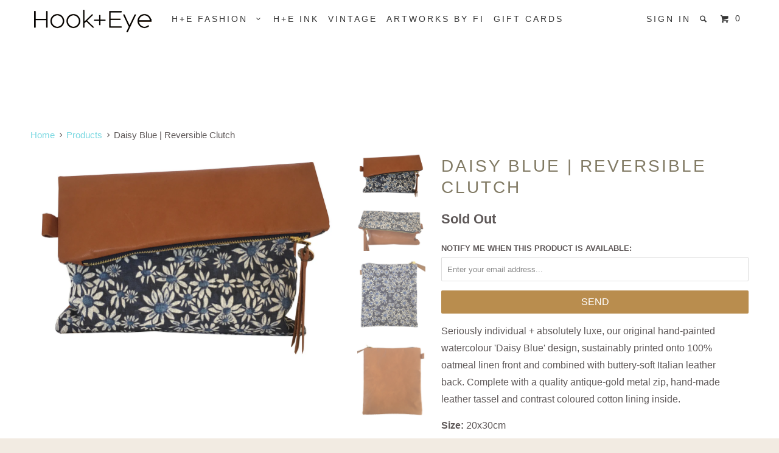

--- FILE ---
content_type: text/html; charset=utf-8
request_url: https://www.hookandeye.com.au/products/daisy-blue-reversible-clutch
body_size: 16395
content:
<!DOCTYPE html>
<!--[if lt IE 7 ]><html class="ie ie6" lang="en"> <![endif]-->
<!--[if IE 7 ]><html class="ie ie7" lang="en"> <![endif]-->
<!--[if IE 8 ]><html class="ie ie8" lang="en"> <![endif]-->
<!--[if IE 9 ]><html class="ie ie9" lang="en"> <![endif]-->
<!--[if (gte IE 10)|!(IE)]><!--><html lang="en"> <!--<![endif]-->
  <head>
     


<link rel="preconnect" href="//fonts.shopifycdn.com/" crossorigin>
<link rel="preconnect" href="//cdn.shopify.com/" crossorigin>
<link rel="preconnect" href="//v.shopify.com/" crossorigin>
<link rel="dns-prefetch" href="//www.hookandeye.com.au" crossorigin>
<link rel="dns-prefetch" href="//hook-eye.myshopify.com" crossorigin>
<link rel="dns-prefetch" href="//cdn.shopify.com" crossorigin>
<link rel="dns-prefetch" href="//v.shopify.com" crossorigin>
<link rel="dns-prefetch" href="//fonts.shopifycdn.com" crossorigin>
    
<script>
        YETT_BLACKLIST = [
        /recaptcha/]


!function(t,e){"object"==typeof exports&&"undefined"!=typeof module?e(exports):"function"==typeof define&&define.amd?define(["exports"],e):e(t.yett={})}(this,function(t){"use strict";var e={blacklist:window.YETT_BLACKLIST,whitelist:window.YETT_WHITELIST},r={blacklisted:[]},n=function(t,r){return t&&(!r||"javascript/blocked"!==r)&&(!e.blacklist||e.blacklist.some(function(e){return e.test(t)}))&&(!e.whitelist||e.whitelist.every(function(e){return!e.test(t)}))},i=function(t){var r=t.getAttribute("src");return e.blacklist&&e.blacklist.every(function(t){return!t.test(r)})||e.whitelist&&e.whitelist.some(function(t){return t.test(r)})},c=new MutationObserver(function(t){t.forEach(function(t){for(var e=t.addedNodes,i=function(t){var i=e[t];if(1===i.nodeType&&"SCRIPT"===i.tagName){var c=i.src,o=i.type;if(n(c,o)){r.blacklisted.push(i.cloneNode()),i.type="javascript/blocked";i.addEventListener("beforescriptexecute",function t(e){"javascript/blocked"===i.getAttribute("type")&&e.preventDefault(),i.removeEventListener("beforescriptexecute",t)}),i.parentElement.removeChild(i)}}},c=0;c<e.length;c++)i(c)})});c.observe(document.documentElement,{childList:!0,subtree:!0});var o=document.createElement;document.createElement=function(){for(var t=arguments.length,e=Array(t),r=0;r<t;r++)e[r]=arguments[r];if("script"!==e[0].toLowerCase())return o.bind(document).apply(void 0,e);var i=o.bind(document).apply(void 0,e),c=i.setAttribute.bind(i);return Object.defineProperties(i,{src:{get:function(){return i.getAttribute("src")},set:function(t){return n(t,i.type)&&c("type","javascript/blocked"),c("src",t),!0}},type:{set:function(t){var e=n(i.src,i.type)?"javascript/blocked":t;return c("type",e),!0}}}),i.setAttribute=function(t,e){"type"===t||"src"===t?i[t]=e:HTMLScriptElement.prototype.setAttribute.call(i,t,e)},i};var l=function(t){if(Array.isArray(t)){for(var e=0,r=Array(t.length);e<t.length;e++)r[e]=t[e];return r}return Array.from(t)},a=new RegExp("[|\\{}()[\\]^$+*?.]","g");t.unblock=function(){for(var t=arguments.length,n=Array(t),o=0;o<t;o++)n[o]=arguments[o];n.length<1?(e.blacklist=[],e.whitelist=[]):(e.blacklist&&(e.blacklist=e.blacklist.filter(function(t){return n.every(function(e){return!t.test(e)})})),e.whitelist&&(e.whitelist=[].concat(l(e.whitelist),l(n.map(function(t){var r=".*"+t.replace(a,"\\$&")+".*";return e.whitelist.find(function(t){return t.toString()===r.toString()})?null:new RegExp(r)}).filter(Boolean)))));for(var s=document.querySelectorAll('script[type="javascript/blocked"]'),u=0;u<s.length;u++){var p=s[u];i(p)&&(p.type="application/javascript",r.blacklisted.push(p),p.parentElement.removeChild(p))}var d=0;[].concat(l(r.blacklisted)).forEach(function(t,e){if(i(t)){var n=document.createElement("script");n.setAttribute("src",t.src),n.setAttribute("type","application/javascript"),document.head.appendChild(n),r.blacklisted.splice(e-d,1),d++}}),e.blacklist&&e.blacklist.length<1&&c.disconnect()},Object.defineProperty(t,"__esModule",{value:!0})});
//# sourceMappingURL=yett.min.js.map

    </script>


    <meta charset="utf-8">
    <meta http-equiv="cleartype" content="on">
    <meta name="robots" content="index,follow">

    
    <title>Daisy Blue | Reversible Clutch - Hook+Eye</title>

    
      <meta name="description" content="Seriously individual + absolutely luxe, our original hand-painted watercolour &#39;Daisy Blue&#39; design, sustainably printed onto 100% oatmeal linen front and combined with buttery-soft Italian leather back. Complete with a quality antique-gold metal zip, hand-made leather tassel and contrast coloured cotton lining inside.  " />
    

    <!-- Custom Fonts -->
    

    

<meta name="author" content="Hook+Eye">
<meta property="og:url" content="https://www.hookandeye.com.au/products/daisy-blue-reversible-clutch">
<meta property="og:site_name" content="Hook+Eye">


  <meta property="og:type" content="product">
  <meta property="og:title" content="Daisy Blue | Reversible Clutch">
  
    <meta property="og:image" content="http://www.hookandeye.com.au/cdn/shop/products/daisyblue_frnt2_grande.jpg?v=1571438547">
    <meta property="og:image:secure_url" content="https://www.hookandeye.com.au/cdn/shop/products/daisyblue_frnt2_grande.jpg?v=1571438547">
  
    <meta property="og:image" content="http://www.hookandeye.com.au/cdn/shop/products/daisyblye_fnt1_grande.jpg?v=1571438547">
    <meta property="og:image:secure_url" content="https://www.hookandeye.com.au/cdn/shop/products/daisyblye_fnt1_grande.jpg?v=1571438547">
  
    <meta property="og:image" content="http://www.hookandeye.com.au/cdn/shop/products/Daisyblue_fnt_flat_grande.jpg?v=1571438547">
    <meta property="og:image:secure_url" content="https://www.hookandeye.com.au/cdn/shop/products/Daisyblue_fnt_flat_grande.jpg?v=1571438547">
  
  <meta property="og:price:amount" content="69.00">
  <meta property="og:price:currency" content="AUD">
  
    
  
    
  
    
  
    
    


  <meta property="og:description" content="Seriously individual + absolutely luxe, our original hand-painted watercolour &#39;Daisy Blue&#39; design, sustainably printed onto 100% oatmeal linen front and combined with buttery-soft Italian leather back. Complete with a quality antique-gold metal zip, hand-made leather tassel and contrast coloured cotton lining inside.  ">




<meta name="twitter:card" content="summary">

  <meta name="twitter:title" content="Daisy Blue | Reversible Clutch">
  <meta name="twitter:description" content="
Seriously individual + absolutely luxe, our original hand-painted watercolour &#39;Daisy Blue&#39; design, sustainably printed onto 100% oatmeal linen front and combined with buttery-soft Italian leather back. Complete with a quality antique-gold metal zip, hand-made leather tassel and contrast coloured cotton lining inside. 
Size: 20x30cm
Designed and made on the Mornington Peninsula
 ">
  <meta name="twitter:image" content="https://www.hookandeye.com.au/cdn/shop/products/daisyblue_frnt2_medium.jpg?v=1571438547">
  <meta name="twitter:image:width" content="240">
  <meta name="twitter:image:height" content="240">


    
    

    <!-- Mobile Specific Metas -->
    <meta name="HandheldFriendly" content="True">
    <meta name="MobileOptimized" content="320">
    <meta name="viewport" content="width=device-width,initial-scale=1">
    <meta name="theme-color" content="#ffffff">

    <!-- Stylesheets for Parallax 2.4 -->
    <link href="//www.hookandeye.com.au/cdn/shop/t/8/assets/styles.scss.css?v=174413366063552426871694050703" rel="stylesheet" type="text/css" media="all" />
    <link rel="shortcut icon" type="image/x-icon" href="//www.hookandeye.com.au/cdn/shop/t/8/assets/favicon.png?v=134396840951373654911617622329">
    <link rel="canonical" href="https://www.hookandeye.com.au/products/daisy-blue-reversible-clutch" />

    

    <script src="//www.hookandeye.com.au/cdn/shop/t/8/assets/app.js?v=101715059905344999541694050620" type="text/javascript"></script>
    

    <!--[if lte IE 8]>
      <link href="//www.hookandeye.com.au/cdn/shop/t/8/assets/ie.css?v=175465007136656118751617622354" rel="stylesheet" type="text/css" media="all" />
      <script src="//www.hookandeye.com.au/cdn/shop/t/8/assets/skrollr.ie.js?v=116292453382836155221617622342" type="text/javascript"></script>
    <![endif]-->

    <script>window.performance && window.performance.mark && window.performance.mark('shopify.content_for_header.start');</script><meta name="facebook-domain-verification" content="imruejxx25ogoxmqytwd3t9sjkspvo">
<meta id="shopify-digital-wallet" name="shopify-digital-wallet" content="/2048364/digital_wallets/dialog">
<meta name="shopify-checkout-api-token" content="422cfc560259b050412e21e2f7e48aa0">
<meta id="in-context-paypal-metadata" data-shop-id="2048364" data-venmo-supported="false" data-environment="production" data-locale="en_US" data-paypal-v4="true" data-currency="AUD">
<link rel="alternate" type="application/json+oembed" href="https://www.hookandeye.com.au/products/daisy-blue-reversible-clutch.oembed">
<script async="async" src="/checkouts/internal/preloads.js?locale=en-AU"></script>
<script id="shopify-features" type="application/json">{"accessToken":"422cfc560259b050412e21e2f7e48aa0","betas":["rich-media-storefront-analytics"],"domain":"www.hookandeye.com.au","predictiveSearch":true,"shopId":2048364,"locale":"en"}</script>
<script>var Shopify = Shopify || {};
Shopify.shop = "hook-eye.myshopify.com";
Shopify.locale = "en";
Shopify.currency = {"active":"AUD","rate":"1.0"};
Shopify.country = "AU";
Shopify.theme = {"name":"meroxio optimised","id":121574588582,"schema_name":null,"schema_version":null,"theme_store_id":688,"role":"main"};
Shopify.theme.handle = "null";
Shopify.theme.style = {"id":null,"handle":null};
Shopify.cdnHost = "www.hookandeye.com.au/cdn";
Shopify.routes = Shopify.routes || {};
Shopify.routes.root = "/";</script>
<script type="module">!function(o){(o.Shopify=o.Shopify||{}).modules=!0}(window);</script>
<script>!function(o){function n(){var o=[];function n(){o.push(Array.prototype.slice.apply(arguments))}return n.q=o,n}var t=o.Shopify=o.Shopify||{};t.loadFeatures=n(),t.autoloadFeatures=n()}(window);</script>
<script id="shop-js-analytics" type="application/json">{"pageType":"product"}</script>
<script defer="defer" async type="module" src="//www.hookandeye.com.au/cdn/shopifycloud/shop-js/modules/v2/client.init-shop-cart-sync_C5BV16lS.en.esm.js"></script>
<script defer="defer" async type="module" src="//www.hookandeye.com.au/cdn/shopifycloud/shop-js/modules/v2/chunk.common_CygWptCX.esm.js"></script>
<script type="module">
  await import("//www.hookandeye.com.au/cdn/shopifycloud/shop-js/modules/v2/client.init-shop-cart-sync_C5BV16lS.en.esm.js");
await import("//www.hookandeye.com.au/cdn/shopifycloud/shop-js/modules/v2/chunk.common_CygWptCX.esm.js");

  window.Shopify.SignInWithShop?.initShopCartSync?.({"fedCMEnabled":true,"windoidEnabled":true});

</script>
<script>(function() {
  var isLoaded = false;
  function asyncLoad() {
    if (isLoaded) return;
    isLoaded = true;
    var urls = ["\/\/shopify.privy.com\/widget.js?shop=hook-eye.myshopify.com"];
    for (var i = 0; i < urls.length; i++) {
      var s = document.createElement('script');
      s.type = 'text/javascript';
      s.async = true;
      s.src = urls[i];
      var x = document.getElementsByTagName('script')[0];
      x.parentNode.insertBefore(s, x);
    }
  };
  if(window.attachEvent) {
    window.attachEvent('onload', asyncLoad);
  } else {
    window.addEventListener('load', asyncLoad, false);
  }
})();</script>
<script id="__st">var __st={"a":2048364,"offset":39600,"reqid":"32299c2f-3a7b-4107-ac8e-cbff9ce75003-1768824779","pageurl":"www.hookandeye.com.au\/products\/daisy-blue-reversible-clutch","u":"e521d17fd40d","p":"product","rtyp":"product","rid":1415470907443};</script>
<script>window.ShopifyPaypalV4VisibilityTracking = true;</script>
<script id="captcha-bootstrap">!function(){'use strict';const t='contact',e='account',n='new_comment',o=[[t,t],['blogs',n],['comments',n],[t,'customer']],c=[[e,'customer_login'],[e,'guest_login'],[e,'recover_customer_password'],[e,'create_customer']],r=t=>t.map((([t,e])=>`form[action*='/${t}']:not([data-nocaptcha='true']) input[name='form_type'][value='${e}']`)).join(','),a=t=>()=>t?[...document.querySelectorAll(t)].map((t=>t.form)):[];function s(){const t=[...o],e=r(t);return a(e)}const i='password',u='form_key',d=['recaptcha-v3-token','g-recaptcha-response','h-captcha-response',i],f=()=>{try{return window.sessionStorage}catch{return}},m='__shopify_v',_=t=>t.elements[u];function p(t,e,n=!1){try{const o=window.sessionStorage,c=JSON.parse(o.getItem(e)),{data:r}=function(t){const{data:e,action:n}=t;return t[m]||n?{data:e,action:n}:{data:t,action:n}}(c);for(const[e,n]of Object.entries(r))t.elements[e]&&(t.elements[e].value=n);n&&o.removeItem(e)}catch(o){console.error('form repopulation failed',{error:o})}}const l='form_type',E='cptcha';function T(t){t.dataset[E]=!0}const w=window,h=w.document,L='Shopify',v='ce_forms',y='captcha';let A=!1;((t,e)=>{const n=(g='f06e6c50-85a8-45c8-87d0-21a2b65856fe',I='https://cdn.shopify.com/shopifycloud/storefront-forms-hcaptcha/ce_storefront_forms_captcha_hcaptcha.v1.5.2.iife.js',D={infoText:'Protected by hCaptcha',privacyText:'Privacy',termsText:'Terms'},(t,e,n)=>{const o=w[L][v],c=o.bindForm;if(c)return c(t,g,e,D).then(n);var r;o.q.push([[t,g,e,D],n]),r=I,A||(h.body.append(Object.assign(h.createElement('script'),{id:'captcha-provider',async:!0,src:r})),A=!0)});var g,I,D;w[L]=w[L]||{},w[L][v]=w[L][v]||{},w[L][v].q=[],w[L][y]=w[L][y]||{},w[L][y].protect=function(t,e){n(t,void 0,e),T(t)},Object.freeze(w[L][y]),function(t,e,n,w,h,L){const[v,y,A,g]=function(t,e,n){const i=e?o:[],u=t?c:[],d=[...i,...u],f=r(d),m=r(i),_=r(d.filter((([t,e])=>n.includes(e))));return[a(f),a(m),a(_),s()]}(w,h,L),I=t=>{const e=t.target;return e instanceof HTMLFormElement?e:e&&e.form},D=t=>v().includes(t);t.addEventListener('submit',(t=>{const e=I(t);if(!e)return;const n=D(e)&&!e.dataset.hcaptchaBound&&!e.dataset.recaptchaBound,o=_(e),c=g().includes(e)&&(!o||!o.value);(n||c)&&t.preventDefault(),c&&!n&&(function(t){try{if(!f())return;!function(t){const e=f();if(!e)return;const n=_(t);if(!n)return;const o=n.value;o&&e.removeItem(o)}(t);const e=Array.from(Array(32),(()=>Math.random().toString(36)[2])).join('');!function(t,e){_(t)||t.append(Object.assign(document.createElement('input'),{type:'hidden',name:u})),t.elements[u].value=e}(t,e),function(t,e){const n=f();if(!n)return;const o=[...t.querySelectorAll(`input[type='${i}']`)].map((({name:t})=>t)),c=[...d,...o],r={};for(const[a,s]of new FormData(t).entries())c.includes(a)||(r[a]=s);n.setItem(e,JSON.stringify({[m]:1,action:t.action,data:r}))}(t,e)}catch(e){console.error('failed to persist form',e)}}(e),e.submit())}));const S=(t,e)=>{t&&!t.dataset[E]&&(n(t,e.some((e=>e===t))),T(t))};for(const o of['focusin','change'])t.addEventListener(o,(t=>{const e=I(t);D(e)&&S(e,y())}));const B=e.get('form_key'),M=e.get(l),P=B&&M;t.addEventListener('DOMContentLoaded',(()=>{const t=y();if(P)for(const e of t)e.elements[l].value===M&&p(e,B);[...new Set([...A(),...v().filter((t=>'true'===t.dataset.shopifyCaptcha))])].forEach((e=>S(e,t)))}))}(h,new URLSearchParams(w.location.search),n,t,e,['guest_login'])})(!0,!0)}();</script>
<script integrity="sha256-4kQ18oKyAcykRKYeNunJcIwy7WH5gtpwJnB7kiuLZ1E=" data-source-attribution="shopify.loadfeatures" defer="defer" src="//www.hookandeye.com.au/cdn/shopifycloud/storefront/assets/storefront/load_feature-a0a9edcb.js" crossorigin="anonymous"></script>
<script data-source-attribution="shopify.dynamic_checkout.dynamic.init">var Shopify=Shopify||{};Shopify.PaymentButton=Shopify.PaymentButton||{isStorefrontPortableWallets:!0,init:function(){window.Shopify.PaymentButton.init=function(){};var t=document.createElement("script");t.src="https://www.hookandeye.com.au/cdn/shopifycloud/portable-wallets/latest/portable-wallets.en.js",t.type="module",document.head.appendChild(t)}};
</script>
<script data-source-attribution="shopify.dynamic_checkout.buyer_consent">
  function portableWalletsHideBuyerConsent(e){var t=document.getElementById("shopify-buyer-consent"),n=document.getElementById("shopify-subscription-policy-button");t&&n&&(t.classList.add("hidden"),t.setAttribute("aria-hidden","true"),n.removeEventListener("click",e))}function portableWalletsShowBuyerConsent(e){var t=document.getElementById("shopify-buyer-consent"),n=document.getElementById("shopify-subscription-policy-button");t&&n&&(t.classList.remove("hidden"),t.removeAttribute("aria-hidden"),n.addEventListener("click",e))}window.Shopify?.PaymentButton&&(window.Shopify.PaymentButton.hideBuyerConsent=portableWalletsHideBuyerConsent,window.Shopify.PaymentButton.showBuyerConsent=portableWalletsShowBuyerConsent);
</script>
<script data-source-attribution="shopify.dynamic_checkout.cart.bootstrap">document.addEventListener("DOMContentLoaded",(function(){function t(){return document.querySelector("shopify-accelerated-checkout-cart, shopify-accelerated-checkout")}if(t())Shopify.PaymentButton.init();else{new MutationObserver((function(e,n){t()&&(Shopify.PaymentButton.init(),n.disconnect())})).observe(document.body,{childList:!0,subtree:!0})}}));
</script>
<link id="shopify-accelerated-checkout-styles" rel="stylesheet" media="screen" href="https://www.hookandeye.com.au/cdn/shopifycloud/portable-wallets/latest/accelerated-checkout-backwards-compat.css" crossorigin="anonymous">
<style id="shopify-accelerated-checkout-cart">
        #shopify-buyer-consent {
  margin-top: 1em;
  display: inline-block;
  width: 100%;
}

#shopify-buyer-consent.hidden {
  display: none;
}

#shopify-subscription-policy-button {
  background: none;
  border: none;
  padding: 0;
  text-decoration: underline;
  font-size: inherit;
  cursor: pointer;
}

#shopify-subscription-policy-button::before {
  box-shadow: none;
}

      </style>

<script>window.performance && window.performance.mark && window.performance.mark('shopify.content_for_header.end');</script>
  <link href="https://monorail-edge.shopifysvc.com" rel="dns-prefetch">
<script>(function(){if ("sendBeacon" in navigator && "performance" in window) {try {var session_token_from_headers = performance.getEntriesByType('navigation')[0].serverTiming.find(x => x.name == '_s').description;} catch {var session_token_from_headers = undefined;}var session_cookie_matches = document.cookie.match(/_shopify_s=([^;]*)/);var session_token_from_cookie = session_cookie_matches && session_cookie_matches.length === 2 ? session_cookie_matches[1] : "";var session_token = session_token_from_headers || session_token_from_cookie || "";function handle_abandonment_event(e) {var entries = performance.getEntries().filter(function(entry) {return /monorail-edge.shopifysvc.com/.test(entry.name);});if (!window.abandonment_tracked && entries.length === 0) {window.abandonment_tracked = true;var currentMs = Date.now();var navigation_start = performance.timing.navigationStart;var payload = {shop_id: 2048364,url: window.location.href,navigation_start,duration: currentMs - navigation_start,session_token,page_type: "product"};window.navigator.sendBeacon("https://monorail-edge.shopifysvc.com/v1/produce", JSON.stringify({schema_id: "online_store_buyer_site_abandonment/1.1",payload: payload,metadata: {event_created_at_ms: currentMs,event_sent_at_ms: currentMs}}));}}window.addEventListener('pagehide', handle_abandonment_event);}}());</script>
<script id="web-pixels-manager-setup">(function e(e,d,r,n,o){if(void 0===o&&(o={}),!Boolean(null===(a=null===(i=window.Shopify)||void 0===i?void 0:i.analytics)||void 0===a?void 0:a.replayQueue)){var i,a;window.Shopify=window.Shopify||{};var t=window.Shopify;t.analytics=t.analytics||{};var s=t.analytics;s.replayQueue=[],s.publish=function(e,d,r){return s.replayQueue.push([e,d,r]),!0};try{self.performance.mark("wpm:start")}catch(e){}var l=function(){var e={modern:/Edge?\/(1{2}[4-9]|1[2-9]\d|[2-9]\d{2}|\d{4,})\.\d+(\.\d+|)|Firefox\/(1{2}[4-9]|1[2-9]\d|[2-9]\d{2}|\d{4,})\.\d+(\.\d+|)|Chrom(ium|e)\/(9{2}|\d{3,})\.\d+(\.\d+|)|(Maci|X1{2}).+ Version\/(15\.\d+|(1[6-9]|[2-9]\d|\d{3,})\.\d+)([,.]\d+|)( \(\w+\)|)( Mobile\/\w+|) Safari\/|Chrome.+OPR\/(9{2}|\d{3,})\.\d+\.\d+|(CPU[ +]OS|iPhone[ +]OS|CPU[ +]iPhone|CPU IPhone OS|CPU iPad OS)[ +]+(15[._]\d+|(1[6-9]|[2-9]\d|\d{3,})[._]\d+)([._]\d+|)|Android:?[ /-](13[3-9]|1[4-9]\d|[2-9]\d{2}|\d{4,})(\.\d+|)(\.\d+|)|Android.+Firefox\/(13[5-9]|1[4-9]\d|[2-9]\d{2}|\d{4,})\.\d+(\.\d+|)|Android.+Chrom(ium|e)\/(13[3-9]|1[4-9]\d|[2-9]\d{2}|\d{4,})\.\d+(\.\d+|)|SamsungBrowser\/([2-9]\d|\d{3,})\.\d+/,legacy:/Edge?\/(1[6-9]|[2-9]\d|\d{3,})\.\d+(\.\d+|)|Firefox\/(5[4-9]|[6-9]\d|\d{3,})\.\d+(\.\d+|)|Chrom(ium|e)\/(5[1-9]|[6-9]\d|\d{3,})\.\d+(\.\d+|)([\d.]+$|.*Safari\/(?![\d.]+ Edge\/[\d.]+$))|(Maci|X1{2}).+ Version\/(10\.\d+|(1[1-9]|[2-9]\d|\d{3,})\.\d+)([,.]\d+|)( \(\w+\)|)( Mobile\/\w+|) Safari\/|Chrome.+OPR\/(3[89]|[4-9]\d|\d{3,})\.\d+\.\d+|(CPU[ +]OS|iPhone[ +]OS|CPU[ +]iPhone|CPU IPhone OS|CPU iPad OS)[ +]+(10[._]\d+|(1[1-9]|[2-9]\d|\d{3,})[._]\d+)([._]\d+|)|Android:?[ /-](13[3-9]|1[4-9]\d|[2-9]\d{2}|\d{4,})(\.\d+|)(\.\d+|)|Mobile Safari.+OPR\/([89]\d|\d{3,})\.\d+\.\d+|Android.+Firefox\/(13[5-9]|1[4-9]\d|[2-9]\d{2}|\d{4,})\.\d+(\.\d+|)|Android.+Chrom(ium|e)\/(13[3-9]|1[4-9]\d|[2-9]\d{2}|\d{4,})\.\d+(\.\d+|)|Android.+(UC? ?Browser|UCWEB|U3)[ /]?(15\.([5-9]|\d{2,})|(1[6-9]|[2-9]\d|\d{3,})\.\d+)\.\d+|SamsungBrowser\/(5\.\d+|([6-9]|\d{2,})\.\d+)|Android.+MQ{2}Browser\/(14(\.(9|\d{2,})|)|(1[5-9]|[2-9]\d|\d{3,})(\.\d+|))(\.\d+|)|K[Aa][Ii]OS\/(3\.\d+|([4-9]|\d{2,})\.\d+)(\.\d+|)/},d=e.modern,r=e.legacy,n=navigator.userAgent;return n.match(d)?"modern":n.match(r)?"legacy":"unknown"}(),u="modern"===l?"modern":"legacy",c=(null!=n?n:{modern:"",legacy:""})[u],f=function(e){return[e.baseUrl,"/wpm","/b",e.hashVersion,"modern"===e.buildTarget?"m":"l",".js"].join("")}({baseUrl:d,hashVersion:r,buildTarget:u}),m=function(e){var d=e.version,r=e.bundleTarget,n=e.surface,o=e.pageUrl,i=e.monorailEndpoint;return{emit:function(e){var a=e.status,t=e.errorMsg,s=(new Date).getTime(),l=JSON.stringify({metadata:{event_sent_at_ms:s},events:[{schema_id:"web_pixels_manager_load/3.1",payload:{version:d,bundle_target:r,page_url:o,status:a,surface:n,error_msg:t},metadata:{event_created_at_ms:s}}]});if(!i)return console&&console.warn&&console.warn("[Web Pixels Manager] No Monorail endpoint provided, skipping logging."),!1;try{return self.navigator.sendBeacon.bind(self.navigator)(i,l)}catch(e){}var u=new XMLHttpRequest;try{return u.open("POST",i,!0),u.setRequestHeader("Content-Type","text/plain"),u.send(l),!0}catch(e){return console&&console.warn&&console.warn("[Web Pixels Manager] Got an unhandled error while logging to Monorail."),!1}}}}({version:r,bundleTarget:l,surface:e.surface,pageUrl:self.location.href,monorailEndpoint:e.monorailEndpoint});try{o.browserTarget=l,function(e){var d=e.src,r=e.async,n=void 0===r||r,o=e.onload,i=e.onerror,a=e.sri,t=e.scriptDataAttributes,s=void 0===t?{}:t,l=document.createElement("script"),u=document.querySelector("head"),c=document.querySelector("body");if(l.async=n,l.src=d,a&&(l.integrity=a,l.crossOrigin="anonymous"),s)for(var f in s)if(Object.prototype.hasOwnProperty.call(s,f))try{l.dataset[f]=s[f]}catch(e){}if(o&&l.addEventListener("load",o),i&&l.addEventListener("error",i),u)u.appendChild(l);else{if(!c)throw new Error("Did not find a head or body element to append the script");c.appendChild(l)}}({src:f,async:!0,onload:function(){if(!function(){var e,d;return Boolean(null===(d=null===(e=window.Shopify)||void 0===e?void 0:e.analytics)||void 0===d?void 0:d.initialized)}()){var d=window.webPixelsManager.init(e)||void 0;if(d){var r=window.Shopify.analytics;r.replayQueue.forEach((function(e){var r=e[0],n=e[1],o=e[2];d.publishCustomEvent(r,n,o)})),r.replayQueue=[],r.publish=d.publishCustomEvent,r.visitor=d.visitor,r.initialized=!0}}},onerror:function(){return m.emit({status:"failed",errorMsg:"".concat(f," has failed to load")})},sri:function(e){var d=/^sha384-[A-Za-z0-9+/=]+$/;return"string"==typeof e&&d.test(e)}(c)?c:"",scriptDataAttributes:o}),m.emit({status:"loading"})}catch(e){m.emit({status:"failed",errorMsg:(null==e?void 0:e.message)||"Unknown error"})}}})({shopId: 2048364,storefrontBaseUrl: "https://www.hookandeye.com.au",extensionsBaseUrl: "https://extensions.shopifycdn.com/cdn/shopifycloud/web-pixels-manager",monorailEndpoint: "https://monorail-edge.shopifysvc.com/unstable/produce_batch",surface: "storefront-renderer",enabledBetaFlags: ["2dca8a86"],webPixelsConfigList: [{"id":"336691366","configuration":"{\"pixel_id\":\"283094499897555\",\"pixel_type\":\"facebook_pixel\",\"metaapp_system_user_token\":\"-\"}","eventPayloadVersion":"v1","runtimeContext":"OPEN","scriptVersion":"ca16bc87fe92b6042fbaa3acc2fbdaa6","type":"APP","apiClientId":2329312,"privacyPurposes":["ANALYTICS","MARKETING","SALE_OF_DATA"],"dataSharingAdjustments":{"protectedCustomerApprovalScopes":["read_customer_address","read_customer_email","read_customer_name","read_customer_personal_data","read_customer_phone"]}},{"id":"shopify-app-pixel","configuration":"{}","eventPayloadVersion":"v1","runtimeContext":"STRICT","scriptVersion":"0450","apiClientId":"shopify-pixel","type":"APP","privacyPurposes":["ANALYTICS","MARKETING"]},{"id":"shopify-custom-pixel","eventPayloadVersion":"v1","runtimeContext":"LAX","scriptVersion":"0450","apiClientId":"shopify-pixel","type":"CUSTOM","privacyPurposes":["ANALYTICS","MARKETING"]}],isMerchantRequest: false,initData: {"shop":{"name":"Hook+Eye","paymentSettings":{"currencyCode":"AUD"},"myshopifyDomain":"hook-eye.myshopify.com","countryCode":"AU","storefrontUrl":"https:\/\/www.hookandeye.com.au"},"customer":null,"cart":null,"checkout":null,"productVariants":[{"price":{"amount":69.0,"currencyCode":"AUD"},"product":{"title":"Daisy Blue | Reversible Clutch","vendor":"Hook and Eye","id":"1415470907443","untranslatedTitle":"Daisy Blue | Reversible Clutch","url":"\/products\/daisy-blue-reversible-clutch","type":"clutch\/zip bag"},"id":"12806504808499","image":{"src":"\/\/www.hookandeye.com.au\/cdn\/shop\/products\/daisyblue_frnt2.jpg?v=1571438547"},"sku":"daisy blue_clutch_tan","title":"Default Title","untranslatedTitle":"Default Title"}],"purchasingCompany":null},},"https://www.hookandeye.com.au/cdn","fcfee988w5aeb613cpc8e4bc33m6693e112",{"modern":"","legacy":""},{"shopId":"2048364","storefrontBaseUrl":"https:\/\/www.hookandeye.com.au","extensionBaseUrl":"https:\/\/extensions.shopifycdn.com\/cdn\/shopifycloud\/web-pixels-manager","surface":"storefront-renderer","enabledBetaFlags":"[\"2dca8a86\"]","isMerchantRequest":"false","hashVersion":"fcfee988w5aeb613cpc8e4bc33m6693e112","publish":"custom","events":"[[\"page_viewed\",{}],[\"product_viewed\",{\"productVariant\":{\"price\":{\"amount\":69.0,\"currencyCode\":\"AUD\"},\"product\":{\"title\":\"Daisy Blue | Reversible Clutch\",\"vendor\":\"Hook and Eye\",\"id\":\"1415470907443\",\"untranslatedTitle\":\"Daisy Blue | Reversible Clutch\",\"url\":\"\/products\/daisy-blue-reversible-clutch\",\"type\":\"clutch\/zip bag\"},\"id\":\"12806504808499\",\"image\":{\"src\":\"\/\/www.hookandeye.com.au\/cdn\/shop\/products\/daisyblue_frnt2.jpg?v=1571438547\"},\"sku\":\"daisy blue_clutch_tan\",\"title\":\"Default Title\",\"untranslatedTitle\":\"Default Title\"}}]]"});</script><script>
  window.ShopifyAnalytics = window.ShopifyAnalytics || {};
  window.ShopifyAnalytics.meta = window.ShopifyAnalytics.meta || {};
  window.ShopifyAnalytics.meta.currency = 'AUD';
  var meta = {"product":{"id":1415470907443,"gid":"gid:\/\/shopify\/Product\/1415470907443","vendor":"Hook and Eye","type":"clutch\/zip bag","handle":"daisy-blue-reversible-clutch","variants":[{"id":12806504808499,"price":6900,"name":"Daisy Blue | Reversible Clutch","public_title":null,"sku":"daisy blue_clutch_tan"}],"remote":false},"page":{"pageType":"product","resourceType":"product","resourceId":1415470907443,"requestId":"32299c2f-3a7b-4107-ac8e-cbff9ce75003-1768824779"}};
  for (var attr in meta) {
    window.ShopifyAnalytics.meta[attr] = meta[attr];
  }
</script>
<script class="analytics">
  (function () {
    var customDocumentWrite = function(content) {
      var jquery = null;

      if (window.jQuery) {
        jquery = window.jQuery;
      } else if (window.Checkout && window.Checkout.$) {
        jquery = window.Checkout.$;
      }

      if (jquery) {
        jquery('body').append(content);
      }
    };

    var hasLoggedConversion = function(token) {
      if (token) {
        return document.cookie.indexOf('loggedConversion=' + token) !== -1;
      }
      return false;
    }

    var setCookieIfConversion = function(token) {
      if (token) {
        var twoMonthsFromNow = new Date(Date.now());
        twoMonthsFromNow.setMonth(twoMonthsFromNow.getMonth() + 2);

        document.cookie = 'loggedConversion=' + token + '; expires=' + twoMonthsFromNow;
      }
    }

    var trekkie = window.ShopifyAnalytics.lib = window.trekkie = window.trekkie || [];
    if (trekkie.integrations) {
      return;
    }
    trekkie.methods = [
      'identify',
      'page',
      'ready',
      'track',
      'trackForm',
      'trackLink'
    ];
    trekkie.factory = function(method) {
      return function() {
        var args = Array.prototype.slice.call(arguments);
        args.unshift(method);
        trekkie.push(args);
        return trekkie;
      };
    };
    for (var i = 0; i < trekkie.methods.length; i++) {
      var key = trekkie.methods[i];
      trekkie[key] = trekkie.factory(key);
    }
    trekkie.load = function(config) {
      trekkie.config = config || {};
      trekkie.config.initialDocumentCookie = document.cookie;
      var first = document.getElementsByTagName('script')[0];
      var script = document.createElement('script');
      script.type = 'text/javascript';
      script.onerror = function(e) {
        var scriptFallback = document.createElement('script');
        scriptFallback.type = 'text/javascript';
        scriptFallback.onerror = function(error) {
                var Monorail = {
      produce: function produce(monorailDomain, schemaId, payload) {
        var currentMs = new Date().getTime();
        var event = {
          schema_id: schemaId,
          payload: payload,
          metadata: {
            event_created_at_ms: currentMs,
            event_sent_at_ms: currentMs
          }
        };
        return Monorail.sendRequest("https://" + monorailDomain + "/v1/produce", JSON.stringify(event));
      },
      sendRequest: function sendRequest(endpointUrl, payload) {
        // Try the sendBeacon API
        if (window && window.navigator && typeof window.navigator.sendBeacon === 'function' && typeof window.Blob === 'function' && !Monorail.isIos12()) {
          var blobData = new window.Blob([payload], {
            type: 'text/plain'
          });

          if (window.navigator.sendBeacon(endpointUrl, blobData)) {
            return true;
          } // sendBeacon was not successful

        } // XHR beacon

        var xhr = new XMLHttpRequest();

        try {
          xhr.open('POST', endpointUrl);
          xhr.setRequestHeader('Content-Type', 'text/plain');
          xhr.send(payload);
        } catch (e) {
          console.log(e);
        }

        return false;
      },
      isIos12: function isIos12() {
        return window.navigator.userAgent.lastIndexOf('iPhone; CPU iPhone OS 12_') !== -1 || window.navigator.userAgent.lastIndexOf('iPad; CPU OS 12_') !== -1;
      }
    };
    Monorail.produce('monorail-edge.shopifysvc.com',
      'trekkie_storefront_load_errors/1.1',
      {shop_id: 2048364,
      theme_id: 121574588582,
      app_name: "storefront",
      context_url: window.location.href,
      source_url: "//www.hookandeye.com.au/cdn/s/trekkie.storefront.cd680fe47e6c39ca5d5df5f0a32d569bc48c0f27.min.js"});

        };
        scriptFallback.async = true;
        scriptFallback.src = '//www.hookandeye.com.au/cdn/s/trekkie.storefront.cd680fe47e6c39ca5d5df5f0a32d569bc48c0f27.min.js';
        first.parentNode.insertBefore(scriptFallback, first);
      };
      script.async = true;
      script.src = '//www.hookandeye.com.au/cdn/s/trekkie.storefront.cd680fe47e6c39ca5d5df5f0a32d569bc48c0f27.min.js';
      first.parentNode.insertBefore(script, first);
    };
    trekkie.load(
      {"Trekkie":{"appName":"storefront","development":false,"defaultAttributes":{"shopId":2048364,"isMerchantRequest":null,"themeId":121574588582,"themeCityHash":"260203328343884463","contentLanguage":"en","currency":"AUD","eventMetadataId":"806c2dde-6c3b-44a8-ba93-b040444d865b"},"isServerSideCookieWritingEnabled":true,"monorailRegion":"shop_domain","enabledBetaFlags":["65f19447"]},"Session Attribution":{},"S2S":{"facebookCapiEnabled":true,"source":"trekkie-storefront-renderer","apiClientId":580111}}
    );

    var loaded = false;
    trekkie.ready(function() {
      if (loaded) return;
      loaded = true;

      window.ShopifyAnalytics.lib = window.trekkie;

      var originalDocumentWrite = document.write;
      document.write = customDocumentWrite;
      try { window.ShopifyAnalytics.merchantGoogleAnalytics.call(this); } catch(error) {};
      document.write = originalDocumentWrite;

      window.ShopifyAnalytics.lib.page(null,{"pageType":"product","resourceType":"product","resourceId":1415470907443,"requestId":"32299c2f-3a7b-4107-ac8e-cbff9ce75003-1768824779","shopifyEmitted":true});

      var match = window.location.pathname.match(/checkouts\/(.+)\/(thank_you|post_purchase)/)
      var token = match? match[1]: undefined;
      if (!hasLoggedConversion(token)) {
        setCookieIfConversion(token);
        window.ShopifyAnalytics.lib.track("Viewed Product",{"currency":"AUD","variantId":12806504808499,"productId":1415470907443,"productGid":"gid:\/\/shopify\/Product\/1415470907443","name":"Daisy Blue | Reversible Clutch","price":"69.00","sku":"daisy blue_clutch_tan","brand":"Hook and Eye","variant":null,"category":"clutch\/zip bag","nonInteraction":true,"remote":false},undefined,undefined,{"shopifyEmitted":true});
      window.ShopifyAnalytics.lib.track("monorail:\/\/trekkie_storefront_viewed_product\/1.1",{"currency":"AUD","variantId":12806504808499,"productId":1415470907443,"productGid":"gid:\/\/shopify\/Product\/1415470907443","name":"Daisy Blue | Reversible Clutch","price":"69.00","sku":"daisy blue_clutch_tan","brand":"Hook and Eye","variant":null,"category":"clutch\/zip bag","nonInteraction":true,"remote":false,"referer":"https:\/\/www.hookandeye.com.au\/products\/daisy-blue-reversible-clutch"});
      }
    });


        var eventsListenerScript = document.createElement('script');
        eventsListenerScript.async = true;
        eventsListenerScript.src = "//www.hookandeye.com.au/cdn/shopifycloud/storefront/assets/shop_events_listener-3da45d37.js";
        document.getElementsByTagName('head')[0].appendChild(eventsListenerScript);

})();</script>
  <script>
  if (!window.ga || (window.ga && typeof window.ga !== 'function')) {
    window.ga = function ga() {
      (window.ga.q = window.ga.q || []).push(arguments);
      if (window.Shopify && window.Shopify.analytics && typeof window.Shopify.analytics.publish === 'function') {
        window.Shopify.analytics.publish("ga_stub_called", {}, {sendTo: "google_osp_migration"});
      }
      console.error("Shopify's Google Analytics stub called with:", Array.from(arguments), "\nSee https://help.shopify.com/manual/promoting-marketing/pixels/pixel-migration#google for more information.");
    };
    if (window.Shopify && window.Shopify.analytics && typeof window.Shopify.analytics.publish === 'function') {
      window.Shopify.analytics.publish("ga_stub_initialized", {}, {sendTo: "google_osp_migration"});
    }
  }
</script>
<script
  defer
  src="https://www.hookandeye.com.au/cdn/shopifycloud/perf-kit/shopify-perf-kit-3.0.4.min.js"
  data-application="storefront-renderer"
  data-shop-id="2048364"
  data-render-region="gcp-us-central1"
  data-page-type="product"
  data-theme-instance-id="121574588582"
  data-theme-name=""
  data-theme-version=""
  data-monorail-region="shop_domain"
  data-resource-timing-sampling-rate="10"
  data-shs="true"
  data-shs-beacon="true"
  data-shs-export-with-fetch="true"
  data-shs-logs-sample-rate="1"
  data-shs-beacon-endpoint="https://www.hookandeye.com.au/api/collect"
></script>
</head>
  
  <body class="product ">
    <div id="content_wrapper">
      
      <div>
        <div id="header" class="mm-fixed-top">
          <a href="#nav" class="icon-menu"><span>Menu</span></a>
          <a href="https://www.hookandeye.com.au" title="Hook+Eye" class="mobile_logo logo">
            
              <img src="//www.hookandeye.com.au/cdn/shop/t/8/assets/logo.png?v=23452816165336318311617622336" alt="Hook+Eye" data-src="//www.hookandeye.com.au/cdn/shop/t/8/assets/logo.png?v=23452816165336318311617622336"  />
            
          </a>
          <a href="#cart" class="icon-cart right"><span>0</span></a>
        </div>

        <div class="hidden">
          <div id="nav">
            <ul>
              
                
                  <li ><a href="/">H+E Fashion</a>
                    <ul>
                      
                        
                        <li ><a href="/collections/apparel">Clothing</a>
                          <ul>
                            
                              <li ><a href="/collections/dresses">Dresses</a></li>
                            
                              <li ><a href="/collections/jumpsuits">Jumpsuits</a></li>
                            
                              <li ><a href="/collections/tops">Tops</a></li>
                            
                              <li ><a href="/collections/pants-shorts">Bottoms</a></li>
                            
                              <li ><a href="/collections/apparel">Shop All</a></li>
                            
                          </ul>
                        </li>
                        
                      
                        
                        <li ><a href="/collections/scarves">Accessories</a>
                          <ul>
                            
                              <li ><a href="/collections/scarves">Hats & Scarves</a></li>
                            
                              <li ><a href="/collections/clutch-zip-bags">Bags</a></li>
                            
                          </ul>
                        </li>
                        
                      
                    </ul>
                  </li>
                
              
                
                  <li ><a href="/pages/hook-eye-ink">H+E Ink</a></li>
                
              
                
                  <li ><a href="/collections/vintage">Vintage</a></li>
                
              
                
                  <li ><a href="/collections/paintings">Artworks by Fi</a></li>
                
              
                
                  <li ><a href="/products/gift-card">Gift Cards</a></li>
                
              
              
                
                  <li>
                    <a href="/account/login" id="customer_login_link">Sign in</a>
                  </li>
                
              
            </ul>
          </div>

          <form action="/checkout" method="post" id="cart">
            <ul data-money-format="${{amount}}" data-shop-currency="AUD" data-shop-name="Hook+Eye">
              <li class="mm-subtitle"><a class="continue ss-icon" href="#cart">&#x2421;</a></li>

              
                <li class="empty_cart">Your Cart is Empty</li>
              
            </ul>
          </form>
        </div>

        <div class="header is-absolute   header_bar">
          <div class="container">
            <div class="three columns logo">
              <a href="https://www.hookandeye.com.au" title="Hook+Eye">
                
                  <img src="//www.hookandeye.com.au/cdn/shop/t/8/assets/logo.png?v=23452816165336318311617622336"  alt="Hook+Eye" data-src="//www.hookandeye.com.au/cdn/shop/t/8/assets/logo.png?v=23452816165336318311617622336"  />
                
              </a>
            </div>

            <div class="thirteen columns nav mobile_hidden">
              <ul class="menu right">
                
                
                  <li>
                    <a href="/account" title="My Account ">Sign in</a>
                  </li>
                
                
                  <li class="search">
                    <a href="/search" title="Search" class="icon-search" id="search-toggle"></a>
                  </li>
                
                <li class="cart">
                  <a href="#cart" class="icon-cart cart-button"><span>0</span></a>
                </li>
              </ul>

              <ul class="menu align_left">
                
                  

                    
                    
                    
                    

                    <li><a href="/" class="sub-menu         ">H+E Fashion
                      &nbsp;<span class="icon-down-arrow"></span></a>
                      <div class="dropdown animated fadeIn ">
                        <div class="dropdown_links clearfix">
                          <ul>
                            
                            
                            
                              
                              <li><a href="/collections/apparel">Clothing</a></li>
                              
                                
                                  
                                  <li>
                                    <a class="sub-link" href="/collections/dresses">Dresses</a>
                                  </li>
                                
                                  
                                  <li>
                                    <a class="sub-link" href="/collections/jumpsuits">Jumpsuits</a>
                                  </li>
                                
                                  
                                  <li>
                                    <a class="sub-link" href="/collections/tops">Tops</a>
                                  </li>
                                
                                  
                                  <li>
                                    <a class="sub-link" href="/collections/pants-shorts">Bottoms</a>
                                  </li>
                                
                                  
                                  <li>
                                    <a class="sub-link" href="/collections/apparel">Shop All</a>
                                  </li>
                                
                              

                              
                            
                              
                              <li><a href="/collections/scarves">Accessories</a></li>
                              
                                
                                  
                                  <li>
                                    <a class="sub-link" href="/collections/scarves">Hats & Scarves</a>
                                  </li>
                                
                                  
                                  <li>
                                    <a class="sub-link" href="/collections/clutch-zip-bags">Bags</a>
                                  </li>
                                
                              

                              
                            
                          </ul>
                        </div>
                      </div>
                    </li>
                  
                
                  
                    <li><a href="/pages/hook-eye-ink" class="top-link ">H+E Ink</a></li>
                  
                
                  
                    <li><a href="/collections/vintage" class="top-link ">Vintage</a></li>
                  
                
                  
                    <li><a href="/collections/paintings" class="top-link ">Artworks by Fi</a></li>
                  
                
                  
                    <li><a href="/products/gift-card" class="top-link ">Gift Cards</a></li>
                  
                
              </ul>
            </div>
          </div>
        </div>


        
          <div class="container main content">
        

        
          <div class="sixteen columns">
  <div class="clearfix breadcrumb">
    <div class="nav_arrows">
      

      
    </div>

    
      <div class="breadcrumb_text" itemscope itemtype="http://schema.org/BreadcrumbList">
        <span itemprop="itemListElement" itemscope itemtype="http://schema.org/ListItem"><a href="https://www.hookandeye.com.au" title="Hook+Eye" itemprop="item"><span itemprop="name">Home</span></a></span> 
        &nbsp;<span class="icon-right-arrow"></span>
        <span itemprop="itemListElement" itemscope itemtype="http://schema.org/ListItem">
          
            <a href="/collections/all" title="Products">Products</a>     
          
        </span>
        &nbsp;<span class="icon-right-arrow"></span>
        Daisy Blue | Reversible Clutch
      </div>
    
  </div>
</div>


  <div class="sixteen columns">
    <div class="product-1415470907443">


	<div class="section product_section clearfix" itemscope itemtype="http://schema.org/Product">
	             
    <div class="nine columns alpha ">
      

<div class="flexslider product_gallery product-1415470907443-gallery product_slider ">
  <ul class="slides">
    
      <li data-thumb="//www.hookandeye.com.au/cdn/shop/products/daisyblue_frnt2_1024x1024.jpg?v=1571438547" data-title="Daisy Blue | Reversible Clutch">
        
          <a href="//www.hookandeye.com.au/cdn/shop/products/daisyblue_frnt2.jpg?v=1571438547" class="fancybox" data-fancybox-group="1415470907443" title="Daisy Blue | Reversible Clutch">
            <img src="//www.hookandeye.com.au/cdn/shop/t/8/assets/loader.gif?v=38408244440897529091617622335" data-src="//www.hookandeye.com.au/cdn/shop/products/daisyblue_frnt2_1024x1024.jpg?v=1571438547" data-src-retina="//www.hookandeye.com.au/cdn/shop/products/daisyblue_frnt2_2048x2048.jpg?v=1571438547" alt="Daisy Blue | Reversible Clutch" data-index="0" data-image-id="3912598552627" data-cloudzoom="zoomImage: '//www.hookandeye.com.au/cdn/shop/products/daisyblue_frnt2.jpg?v=1571438547', tintColor: '#ffffff', zoomPosition: 'inside', zoomOffsetX: 0, touchStartDelay: 250" class="cloudzoom featured_image" />
          </a>
        
      </li>
    
      <li data-thumb="//www.hookandeye.com.au/cdn/shop/products/daisyblye_fnt1_1024x1024.jpg?v=1571438547" data-title="Daisy Blue | Reversible Clutch">
        
          <a href="//www.hookandeye.com.au/cdn/shop/products/daisyblye_fnt1.jpg?v=1571438547" class="fancybox" data-fancybox-group="1415470907443" title="Daisy Blue | Reversible Clutch">
            <img src="//www.hookandeye.com.au/cdn/shop/t/8/assets/loader.gif?v=38408244440897529091617622335" data-src="//www.hookandeye.com.au/cdn/shop/products/daisyblye_fnt1_1024x1024.jpg?v=1571438547" data-src-retina="//www.hookandeye.com.au/cdn/shop/products/daisyblye_fnt1_2048x2048.jpg?v=1571438547" alt="Daisy Blue | Reversible Clutch" data-index="1" data-image-id="3912587509811" data-cloudzoom="zoomImage: '//www.hookandeye.com.au/cdn/shop/products/daisyblye_fnt1.jpg?v=1571438547', tintColor: '#ffffff', zoomPosition: 'inside', zoomOffsetX: 0, touchStartDelay: 250" class="cloudzoom " />
          </a>
        
      </li>
    
      <li data-thumb="//www.hookandeye.com.au/cdn/shop/products/Daisyblue_fnt_flat_1024x1024.jpg?v=1571438547" data-title="Daisy Blue | Reversible Clutch">
        
          <a href="//www.hookandeye.com.au/cdn/shop/products/Daisyblue_fnt_flat.jpg?v=1571438547" class="fancybox" data-fancybox-group="1415470907443" title="Daisy Blue | Reversible Clutch">
            <img src="//www.hookandeye.com.au/cdn/shop/t/8/assets/loader.gif?v=38408244440897529091617622335" data-src="//www.hookandeye.com.au/cdn/shop/products/Daisyblue_fnt_flat_1024x1024.jpg?v=1571438547" data-src-retina="//www.hookandeye.com.au/cdn/shop/products/Daisyblue_fnt_flat_2048x2048.jpg?v=1571438547" alt="Daisy Blue | Reversible Clutch" data-index="2" data-image-id="3912577187891" data-cloudzoom="zoomImage: '//www.hookandeye.com.au/cdn/shop/products/Daisyblue_fnt_flat.jpg?v=1571438547', tintColor: '#ffffff', zoomPosition: 'inside', zoomOffsetX: 0, touchStartDelay: 250" class="cloudzoom " />
          </a>
        
      </li>
    
      <li data-thumb="//www.hookandeye.com.au/cdn/shop/products/daisyblue_bck_1024x1024.jpg?v=1571438547" data-title="Daisy Blue | Reversible Clutch">
        
          <a href="//www.hookandeye.com.au/cdn/shop/products/daisyblue_bck.jpg?v=1571438547" class="fancybox" data-fancybox-group="1415470907443" title="Daisy Blue | Reversible Clutch">
            <img src="//www.hookandeye.com.au/cdn/shop/t/8/assets/loader.gif?v=38408244440897529091617622335" data-src="//www.hookandeye.com.au/cdn/shop/products/daisyblue_bck_1024x1024.jpg?v=1571438547" data-src-retina="//www.hookandeye.com.au/cdn/shop/products/daisyblue_bck_2048x2048.jpg?v=1571438547" alt="Daisy Blue | Reversible Clutch" data-index="3" data-image-id="3912572436531" data-cloudzoom="zoomImage: '//www.hookandeye.com.au/cdn/shop/products/daisyblue_bck.jpg?v=1571438547', tintColor: '#ffffff', zoomPosition: 'inside', zoomOffsetX: 0, touchStartDelay: 250" class="cloudzoom " />
          </a>
        
      </li>
    
  </ul>
</div>
&nbsp;
    </div>

    <div class="seven columns omega">
      
      
      
      <h1 class="product_name" itemprop="name">Daisy Blue | Reversible Clutch</h1>
      

      
      
      

      
        <p class="modal_price" itemprop="offers" itemscope itemtype="http://schema.org/Offer">
          <meta itemprop="priceCurrency" content="AUD" />
          <meta itemprop="seller" content="Hook+Eye" />
          <link itemprop="availability" href="http://schema.org/OutOfStock">
          <meta itemprop="itemCondition" content="New" />

          <span class="sold_out">Sold Out</span>
          <span itemprop="price" content="69.00" class="sale">
           <span class="current_price hidden">              
               
                $69.00 
              
                

            </span>
          </span>
          <span class="was_price">
          
          </span>
        </p>
        
        <!-- Begin Afterpay Liquid Snippet for Shopify v2.0.7 -->
        
        
        
        
        
        
        <!-- End Afterpay Liquid Snippet for Shopify -->
      	
          
  <div class="notify_form notify-form-1415470907443" id="notify-form-1415470907443" >
    <p class="message"></p>
    <form method="post" action="/contact#contact_form" id="contact_form" accept-charset="UTF-8" class="contact-form"><input type="hidden" name="form_type" value="contact" /><input type="hidden" name="utf8" value="✓" />
      
        <p>
          <label for="contact[email]">Notify me when this product is available:</label>
          
          
            <input required type="email" class="notify_email" name="contact[email]" id="contact[email]" placeholder="Enter your email address..." value="" />
          
          
          <input type="hidden" name="contact[body]" class="notify_form_message" data-body="Please notify me when Daisy Blue | Reversible Clutch becomes available - https://www.hookandeye.com.au/products/daisy-blue-reversible-clutch" value="Please notify me when Daisy Blue | Reversible Clutch becomes available - https://www.hookandeye.com.au/products/daisy-blue-reversible-clutch" />
          <input class="action_button" type="submit" value="Send" style="margin-bottom:0px" />    
        </p>
      
    </form>
  </div>

      

      

      
        
        

      
        
         <div class="description" itemprop="description">
          <meta charset="utf-8"><meta charset="utf-8">
<p class="p1">Seriously individual + absolutely luxe, our original hand-painted watercolour 'Daisy Blue' design, sustainably printed onto 100% oatmeal linen front and combined with buttery-soft Italian leather back. Complete with a quality antique-gold metal zip, hand-made leather tassel and contrast coloured cotton lining inside. </p>
<p class="p2"><strong>Size:</strong><span> </span>20x30cm<br></p>
<p class="p1">Designed and made on the Mornington Peninsula</p>
<p class="p1"> </p>
         </div>
        
      

      
     
      <div class="meta">
        
          <div class="share-button"></div>
        
        
        
      
        
      
       
      </div>
    </div>
    
    
  </div>

  
  </div>

  
    

    

    
      
    
      
        <br class="clear" />
        <h4 class="title center">Related Items</h4>
        <div class="feature_divider"></div>

        
        
        
        







<div itemtype="http://schema.org/ItemList" class="products">
  
    
      

        
  <div class="one-third column alpha thumbnail even" itemprop="itemListElement" itemscope itemtype="http://schema.org/Product">


  
  

  <a href="/products/quilty-as-sin-all-leather" itemprop="url">
    <div class="relative product_image">
      
        <img src="//www.hookandeye.com.au/cdn/shop/t/8/assets/loader.gif?v=38408244440897529091617622335" data-src="//www.hookandeye.com.au/cdn/shop/products/leather_quilty_fnt_insta_grande.jpg?v=1571438549" data-src-retina="//www.hookandeye.com.au/cdn/shop/products/leather_quilty_fnt_insta_1024x1024.jpg?v=1571438549" alt="Quilty As Sin | All Leather" />
      

      
        <span data-fancybox-href="#product-2124015435827" class="quick_shop ss-icon" data-gallery="product-2124015435827-gallery">
          &#x002B;
        </span>
      
    </div>

    <div class="info">            
      <span class="title" itemprop="name">Quilty As Sin | All Leather</span>
      

      
        <span class="price " itemprop="offers" itemscope itemtype="http://schema.org/Offer">
          
            
               
                <span itemprop="price">$149.00</span>
              
          
          
        </span>
      
    </div>
    

    
    
    
  </a>
  
  

  
    
    
  

</div>


  <div id="product-2124015435827" class="modal product-2124015435827">
    <div class="container section" style="width: inherit">
      
      <div class="eight columns" style="padding-left: 15px">
        

<div class="flexslider product_gallery product-2124015435827-gallery  ">
  <ul class="slides">
    
      <li data-thumb="//www.hookandeye.com.au/cdn/shop/products/leather_quilty_fnt_insta_1024x1024.jpg?v=1571438549" data-title="Quilty As Sin | All Leather">
        
          <a href="//www.hookandeye.com.au/cdn/shop/products/leather_quilty_fnt_insta.jpg?v=1571438549" class="fancybox" data-fancybox-group="2124015435827" title="Quilty As Sin | All Leather">
            <img src="//www.hookandeye.com.au/cdn/shop/t/8/assets/loader.gif?v=38408244440897529091617622335" data-src="//www.hookandeye.com.au/cdn/shop/products/leather_quilty_fnt_insta_1024x1024.jpg?v=1571438549" data-src-retina="//www.hookandeye.com.au/cdn/shop/products/leather_quilty_fnt_insta_2048x2048.jpg?v=1571438549" alt="Quilty As Sin | All Leather" data-index="0" data-image-id="11775509364787" data-cloudzoom="zoomImage: '//www.hookandeye.com.au/cdn/shop/products/leather_quilty_fnt_insta.jpg?v=1571438549', tintColor: '#ffffff', zoomPosition: 'inside', zoomOffsetX: 0, touchStartDelay: 250" class="cloudzoom featured_image" />
          </a>
        
      </li>
    
      <li data-thumb="//www.hookandeye.com.au/cdn/shop/products/leather_quilty_fnt1_insta_1024x1024.jpg?v=1571438549" data-title="Quilty As Sin | All Leather">
        
          <a href="//www.hookandeye.com.au/cdn/shop/products/leather_quilty_fnt1_insta.jpg?v=1571438549" class="fancybox" data-fancybox-group="2124015435827" title="Quilty As Sin | All Leather">
            <img src="//www.hookandeye.com.au/cdn/shop/t/8/assets/loader.gif?v=38408244440897529091617622335" data-src="//www.hookandeye.com.au/cdn/shop/products/leather_quilty_fnt1_insta_1024x1024.jpg?v=1571438549" data-src-retina="//www.hookandeye.com.au/cdn/shop/products/leather_quilty_fnt1_insta_2048x2048.jpg?v=1571438549" alt="Quilty As Sin | All Leather" data-index="1" data-image-id="11775521783859" data-cloudzoom="zoomImage: '//www.hookandeye.com.au/cdn/shop/products/leather_quilty_fnt1_insta.jpg?v=1571438549', tintColor: '#ffffff', zoomPosition: 'inside', zoomOffsetX: 0, touchStartDelay: 250" class="cloudzoom " />
          </a>
        
      </li>
    
      <li data-thumb="//www.hookandeye.com.au/cdn/shop/products/leather_quilty_fnt_insta_90e9b1fa-3474-48cc-98d7-a4a4a6f02498_1024x1024.jpg?v=1571438549" data-title="Quilty As Sin | All Leather">
        
          <a href="//www.hookandeye.com.au/cdn/shop/products/leather_quilty_fnt_insta_90e9b1fa-3474-48cc-98d7-a4a4a6f02498.jpg?v=1571438549" class="fancybox" data-fancybox-group="2124015435827" title="Quilty As Sin | All Leather">
            <img src="//www.hookandeye.com.au/cdn/shop/t/8/assets/loader.gif?v=38408244440897529091617622335" data-src="//www.hookandeye.com.au/cdn/shop/products/leather_quilty_fnt_insta_90e9b1fa-3474-48cc-98d7-a4a4a6f02498_1024x1024.jpg?v=1571438549" data-src-retina="//www.hookandeye.com.au/cdn/shop/products/leather_quilty_fnt_insta_90e9b1fa-3474-48cc-98d7-a4a4a6f02498_2048x2048.jpg?v=1571438549" alt="Quilty As Sin | All Leather" data-index="2" data-image-id="11775528927283" data-cloudzoom="zoomImage: '//www.hookandeye.com.au/cdn/shop/products/leather_quilty_fnt_insta_90e9b1fa-3474-48cc-98d7-a4a4a6f02498.jpg?v=1571438549', tintColor: '#ffffff', zoomPosition: 'inside', zoomOffsetX: 0, touchStartDelay: 250" class="cloudzoom " />
          </a>
        
      </li>
    
  </ul>
</div>
&nbsp;
      </div>
      
      <div class="six columns">
        <h3>Quilty As Sin | All Leather</h3>
        

        
          <p class="modal_price">
            <span class="sold_out"></span>
            <span class="current_price ">
              
                 
                  $149.00 
                
              
            </span>
            <span class="was_price">
              
            </span>
          </p>
        
            
  <div class="notify_form notify-form-2124015435827" id="notify-form-2124015435827" style="display:none">
    <p class="message"></p>
    <form method="post" action="/contact#contact_form" id="contact_form" accept-charset="UTF-8" class="contact-form"><input type="hidden" name="form_type" value="contact" /><input type="hidden" name="utf8" value="✓" />
      
        <p>
          <label for="contact[email]">Notify me when this product is available:</label>
          
          
            <input required type="email" class="notify_email" name="contact[email]" id="contact[email]" placeholder="Enter your email address..." value="" />
          
          
          <input type="hidden" name="contact[body]" class="notify_form_message" data-body="Please notify me when Quilty As Sin | All Leather becomes available - https://www.hookandeye.com.au/products/daisy-blue-reversible-clutch" value="Please notify me when Quilty As Sin | All Leather becomes available - https://www.hookandeye.com.au/products/daisy-blue-reversible-clutch" />
          <input class="action_button" type="submit" value="Send" style="margin-bottom:0px" />    
        </p>
      
    </form>
  </div>

         

        
        
        
          
  <form action="/cart/add" method="post" class="clearfix product_form" data-money-format="${{amount}}" data-shop-currency="AUD" id="product-form-2124015435827">
    
    
    
    
      <input type="hidden" name="id" value="18343330349107" />
    

    

    
      <div class="left">
        <label for="quantity">Qty</label>
        <input type="number" min="1" size="2" class="quantity" name="quantity" id="quantity" value="1" max="1" />
      </div>
    
    <div class="purchase clearfix inline_purchase">
      
        <input type="hidden" name="return_to" value="/checkout" />
      

      
      <button type="submit" name="add" class="action_button add_to_cart" data-label="Add to Cart"><span class="text">Add to Cart</span></button>
    </div>  
  </form>

  

        

        
          <hr />
          
            <meta charset="utf-8">
<p class="p1">A bag does more than one job, so why would you only wear it one way?</p>
<p class="p2">Versatile, interpretive + luxe, our quilty as sin bag is designed to be worn 5 ways. Handmade by local makers, our bags are constructed with original, hand-printed linen + buttery soft leather, with detachable + adjustable straps and built-in belt loops, this multi-tasking workhorse is available in all your favourite prints.<br></p>
<p class="p2"><strong>Styling Tips:</strong><span> </span>This bag is a mover + shaker. It can be worn as a belt bag, chest/sling bag, cross-body bag, shoulder bag or clutch bag.<br></p>
<p class="p1">Designed and made on the Mornington Peninsula.</p>
<p class="p1">*scarf not included </p>
            <a href="/products/quilty-as-sin-all-leather" class="view_product_info" title="Quilty As Sin | All Leather Details">View full product details <span class="icon-right-arrow"></span></a>

          
        
      </div>
    </div>
  </div>


        
              
        
          
    
  
    
      

        
  <div class="one-third column  thumbnail odd" itemprop="itemListElement" itemscope itemtype="http://schema.org/Product">


  
  

  <a href="/products/leopard-5-way-quilted-bag" itemprop="url">
    <div class="relative product_image">
      
        <img src="//www.hookandeye.com.au/cdn/shop/t/8/assets/loader.gif?v=38408244440897529091617622335" data-src="//www.hookandeye.com.au/cdn/shop/products/leopard_clutch_grande.jpg?v=1571438547" data-src-retina="//www.hookandeye.com.au/cdn/shop/products/leopard_clutch_1024x1024.jpg?v=1571438547" alt="Quilty As Sin | 5-way | Leopard" />
      

      
        <span data-fancybox-href="#product-1486243921971" class="quick_shop ss-icon" data-gallery="product-1486243921971-gallery">
          &#x002B;
        </span>
      
    </div>

    <div class="info">            
      <span class="title" itemprop="name">Quilty As Sin | 5-way | Leopard</span>
      

      
        <span class="price " itemprop="offers" itemscope itemtype="http://schema.org/Offer">
          
            
               
                <span itemprop="price">$149.00</span>
              
          
          
        </span>
      
    </div>
    

    
    
    
  </a>
  
  

  
    
    
  

</div>


  <div id="product-1486243921971" class="modal product-1486243921971">
    <div class="container section" style="width: inherit">
      
      <div class="eight columns" style="padding-left: 15px">
        

<div class="flexslider product_gallery product-1486243921971-gallery  ">
  <ul class="slides">
    
      <li data-thumb="//www.hookandeye.com.au/cdn/shop/products/leopard_clutch_1024x1024.jpg?v=1571438547" data-title="Quilty As Sin | 5-way | Leopard">
        
          <a href="//www.hookandeye.com.au/cdn/shop/products/leopard_clutch.jpg?v=1571438547" class="fancybox" data-fancybox-group="1486243921971" title="Quilty As Sin | 5-way | Leopard">
            <img src="//www.hookandeye.com.au/cdn/shop/t/8/assets/loader.gif?v=38408244440897529091617622335" data-src="//www.hookandeye.com.au/cdn/shop/products/leopard_clutch_1024x1024.jpg?v=1571438547" data-src-retina="//www.hookandeye.com.au/cdn/shop/products/leopard_clutch_2048x2048.jpg?v=1571438547" alt="Quilty As Sin | 5-way | Leopard" data-index="0" data-image-id="4149740339251" data-cloudzoom="zoomImage: '//www.hookandeye.com.au/cdn/shop/products/leopard_clutch.jpg?v=1571438547', tintColor: '#ffffff', zoomPosition: 'inside', zoomOffsetX: 0, touchStartDelay: 250" class="cloudzoom featured_image" />
          </a>
        
      </li>
    
      <li data-thumb="//www.hookandeye.com.au/cdn/shop/products/leopard_strap_1024x1024.jpg?v=1571438547" data-title="Quilty As Sin | 5-way | Leopard">
        
          <a href="//www.hookandeye.com.au/cdn/shop/products/leopard_strap.jpg?v=1571438547" class="fancybox" data-fancybox-group="1486243921971" title="Quilty As Sin | 5-way | Leopard">
            <img src="//www.hookandeye.com.au/cdn/shop/t/8/assets/loader.gif?v=38408244440897529091617622335" data-src="//www.hookandeye.com.au/cdn/shop/products/leopard_strap_1024x1024.jpg?v=1571438547" data-src-retina="//www.hookandeye.com.au/cdn/shop/products/leopard_strap_2048x2048.jpg?v=1571438547" alt="Quilty As Sin | 5-way | Leopard" data-index="1" data-image-id="4149740437555" data-cloudzoom="zoomImage: '//www.hookandeye.com.au/cdn/shop/products/leopard_strap.jpg?v=1571438547', tintColor: '#ffffff', zoomPosition: 'inside', zoomOffsetX: 0, touchStartDelay: 250" class="cloudzoom " />
          </a>
        
      </li>
    
      <li data-thumb="//www.hookandeye.com.au/cdn/shop/products/leopard_belt_1024x1024.jpg?v=1571438547" data-title="Quilty As Sin | 5-way | Leopard">
        
          <a href="//www.hookandeye.com.au/cdn/shop/products/leopard_belt.jpg?v=1571438547" class="fancybox" data-fancybox-group="1486243921971" title="Quilty As Sin | 5-way | Leopard">
            <img src="//www.hookandeye.com.au/cdn/shop/t/8/assets/loader.gif?v=38408244440897529091617622335" data-src="//www.hookandeye.com.au/cdn/shop/products/leopard_belt_1024x1024.jpg?v=1571438547" data-src-retina="//www.hookandeye.com.au/cdn/shop/products/leopard_belt_2048x2048.jpg?v=1571438547" alt="Quilty As Sin | 5-way | Leopard" data-index="2" data-image-id="4149739880499" data-cloudzoom="zoomImage: '//www.hookandeye.com.au/cdn/shop/products/leopard_belt.jpg?v=1571438547', tintColor: '#ffffff', zoomPosition: 'inside', zoomOffsetX: 0, touchStartDelay: 250" class="cloudzoom " />
          </a>
        
      </li>
    
      <li data-thumb="//www.hookandeye.com.au/cdn/shop/products/meg_leopard6_1024x1024.jpg?v=1571438547" data-title="Quilty As Sin | 5-way | Leopard">
        
          <a href="//www.hookandeye.com.au/cdn/shop/products/meg_leopard6.jpg?v=1571438547" class="fancybox" data-fancybox-group="1486243921971" title="Quilty As Sin | 5-way | Leopard">
            <img src="//www.hookandeye.com.au/cdn/shop/t/8/assets/loader.gif?v=38408244440897529091617622335" data-src="//www.hookandeye.com.au/cdn/shop/products/meg_leopard6_1024x1024.jpg?v=1571438547" data-src-retina="//www.hookandeye.com.au/cdn/shop/products/meg_leopard6_2048x2048.jpg?v=1571438547" alt="Quilty As Sin | 5-way | Leopard" data-index="3" data-image-id="4152045961267" data-cloudzoom="zoomImage: '//www.hookandeye.com.au/cdn/shop/products/meg_leopard6.jpg?v=1571438547', tintColor: '#ffffff', zoomPosition: 'inside', zoomOffsetX: 0, touchStartDelay: 250" class="cloudzoom " />
          </a>
        
      </li>
    
      <li data-thumb="//www.hookandeye.com.au/cdn/shop/products/meg_leopard4_1024x1024.jpg?v=1571438547" data-title="Quilty As Sin | 5-way | Leopard">
        
          <a href="//www.hookandeye.com.au/cdn/shop/products/meg_leopard4.jpg?v=1571438547" class="fancybox" data-fancybox-group="1486243921971" title="Quilty As Sin | 5-way | Leopard">
            <img src="//www.hookandeye.com.au/cdn/shop/t/8/assets/loader.gif?v=38408244440897529091617622335" data-src="//www.hookandeye.com.au/cdn/shop/products/meg_leopard4_1024x1024.jpg?v=1571438547" data-src-retina="//www.hookandeye.com.au/cdn/shop/products/meg_leopard4_2048x2048.jpg?v=1571438547" alt="Quilty As Sin | 5-way | Leopard" data-index="4" data-image-id="4152045699123" data-cloudzoom="zoomImage: '//www.hookandeye.com.au/cdn/shop/products/meg_leopard4.jpg?v=1571438547', tintColor: '#ffffff', zoomPosition: 'inside', zoomOffsetX: 0, touchStartDelay: 250" class="cloudzoom " />
          </a>
        
      </li>
    
      <li data-thumb="//www.hookandeye.com.au/cdn/shop/products/meg_leopard1_1024x1024.jpg?v=1571438547" data-title="Quilty As Sin | 5-way | Leopard">
        
          <a href="//www.hookandeye.com.au/cdn/shop/products/meg_leopard1.jpg?v=1571438547" class="fancybox" data-fancybox-group="1486243921971" title="Quilty As Sin | 5-way | Leopard">
            <img src="//www.hookandeye.com.au/cdn/shop/t/8/assets/loader.gif?v=38408244440897529091617622335" data-src="//www.hookandeye.com.au/cdn/shop/products/meg_leopard1_1024x1024.jpg?v=1571438547" data-src-retina="//www.hookandeye.com.au/cdn/shop/products/meg_leopard1_2048x2048.jpg?v=1571438547" alt="Quilty As Sin | 5-way | Leopard" data-index="5" data-image-id="4152045207603" data-cloudzoom="zoomImage: '//www.hookandeye.com.au/cdn/shop/products/meg_leopard1.jpg?v=1571438547', tintColor: '#ffffff', zoomPosition: 'inside', zoomOffsetX: 0, touchStartDelay: 250" class="cloudzoom " />
          </a>
        
      </li>
    
      <li data-thumb="//www.hookandeye.com.au/cdn/shop/products/meg_leopard2_1024x1024.jpg?v=1571438547" data-title="Quilty As Sin | 5-way | Leopard">
        
          <a href="//www.hookandeye.com.au/cdn/shop/products/meg_leopard2.jpg?v=1571438547" class="fancybox" data-fancybox-group="1486243921971" title="Quilty As Sin | 5-way | Leopard">
            <img src="//www.hookandeye.com.au/cdn/shop/t/8/assets/loader.gif?v=38408244440897529091617622335" data-src="//www.hookandeye.com.au/cdn/shop/products/meg_leopard2_1024x1024.jpg?v=1571438547" data-src-retina="//www.hookandeye.com.au/cdn/shop/products/meg_leopard2_2048x2048.jpg?v=1571438547" alt="Quilty As Sin | 5-way | Leopard" data-index="6" data-image-id="4152045371443" data-cloudzoom="zoomImage: '//www.hookandeye.com.au/cdn/shop/products/meg_leopard2.jpg?v=1571438547', tintColor: '#ffffff', zoomPosition: 'inside', zoomOffsetX: 0, touchStartDelay: 250" class="cloudzoom " />
          </a>
        
      </li>
    
      <li data-thumb="//www.hookandeye.com.au/cdn/shop/products/meg_leopard5_1024x1024.jpg?v=1571438547" data-title="Quilty As Sin | 5-way | Leopard">
        
          <a href="//www.hookandeye.com.au/cdn/shop/products/meg_leopard5.jpg?v=1571438547" class="fancybox" data-fancybox-group="1486243921971" title="Quilty As Sin | 5-way | Leopard">
            <img src="//www.hookandeye.com.au/cdn/shop/t/8/assets/loader.gif?v=38408244440897529091617622335" data-src="//www.hookandeye.com.au/cdn/shop/products/meg_leopard5_1024x1024.jpg?v=1571438547" data-src-retina="//www.hookandeye.com.au/cdn/shop/products/meg_leopard5_2048x2048.jpg?v=1571438547" alt="Quilty As Sin | 5-way | Leopard" data-index="7" data-image-id="4152045862963" data-cloudzoom="zoomImage: '//www.hookandeye.com.au/cdn/shop/products/meg_leopard5.jpg?v=1571438547', tintColor: '#ffffff', zoomPosition: 'inside', zoomOffsetX: 0, touchStartDelay: 250" class="cloudzoom " />
          </a>
        
      </li>
    
  </ul>
</div>
&nbsp;
      </div>
      
      <div class="six columns">
        <h3>Quilty As Sin | 5-way | Leopard</h3>
        

        
          <p class="modal_price">
            <span class="sold_out"></span>
            <span class="current_price ">
              
                 
                  $149.00 
                
              
            </span>
            <span class="was_price">
              
            </span>
          </p>
        
            
  <div class="notify_form notify-form-1486243921971" id="notify-form-1486243921971" style="display:none">
    <p class="message"></p>
    <form method="post" action="/contact#contact_form" id="contact_form" accept-charset="UTF-8" class="contact-form"><input type="hidden" name="form_type" value="contact" /><input type="hidden" name="utf8" value="✓" />
      
        <p>
          <label for="contact[email]">Notify me when this product is available:</label>
          
          
            <input required type="email" class="notify_email" name="contact[email]" id="contact[email]" placeholder="Enter your email address..." value="" />
          
          
          <input type="hidden" name="contact[body]" class="notify_form_message" data-body="Please notify me when Quilty As Sin | 5-way | Leopard becomes available - https://www.hookandeye.com.au/products/daisy-blue-reversible-clutch" value="Please notify me when Quilty As Sin | 5-way | Leopard becomes available - https://www.hookandeye.com.au/products/daisy-blue-reversible-clutch" />
          <input class="action_button" type="submit" value="Send" style="margin-bottom:0px" />    
        </p>
      
    </form>
  </div>

         

        
        
        
          
  <form action="/cart/add" method="post" class="clearfix product_form" data-money-format="${{amount}}" data-shop-currency="AUD" id="product-form-1486243921971">
    
    
    
    
      <input type="hidden" name="id" value="13381529403443" />
    

    

    
      <div class="left">
        <label for="quantity">Qty</label>
        <input type="number" min="1" size="2" class="quantity" name="quantity" id="quantity" value="1" max="2" />
      </div>
    
    <div class="purchase clearfix inline_purchase">
      
        <input type="hidden" name="return_to" value="/checkout" />
      

      
      <button type="submit" name="add" class="action_button add_to_cart" data-label="Add to Cart"><span class="text">Add to Cart</span></button>
    </div>  
  </form>

  

        

        
          <hr />
          
            <meta charset="utf-8">
<p class="p1">A bag does more than one job, so why would you only wear it one way?</p>
<p class="p2">Versatile, interpretive + luxe, our quilty as sin bag is designed to be worn 5 ways. Handmade by local makers, our bags are constructed with original, hand-printed linen + buttery soft leather, with detachable + adjustable straps and built-in belt loops, this multi-tasking workhorse is available in all your favourite prints.<br></p>
<p class="p2"><strong>Styling Tips:</strong><span> </span>This bag is a mover + shaker. It can be worn as a belt bag, chest/sling bag, cross-body bag, shoulder bag or clutch bag.<br></p>
<p class="p1">Designed and made on the Mornington Peninsula.</p>
            <a href="/products/leopard-5-way-quilted-bag" class="view_product_info" title="Quilty As Sin | 5-way | Leopard Details">View full product details <span class="icon-right-arrow"></span></a>

          
        
      </div>
    </div>
  </div>


        
              
        
          
    
  
    
      

        
  <div class="one-third column omega thumbnail even" itemprop="itemListElement" itemscope itemtype="http://schema.org/Product">


  
  

  <a href="/products/pollen-5-way-quilted-bag" itemprop="url">
    <div class="relative product_image">
      
        <img src="//www.hookandeye.com.au/cdn/shop/t/8/assets/loader.gif?v=38408244440897529091617622335" data-src="//www.hookandeye.com.au/cdn/shop/products/pollen_fnt2_9dd96c9e-c3b7-4a04-93da-7b2e0e34b114_grande.jpg?v=1571438547" data-src-retina="//www.hookandeye.com.au/cdn/shop/products/pollen_fnt2_9dd96c9e-c3b7-4a04-93da-7b2e0e34b114_1024x1024.jpg?v=1571438547" alt="Quilty As Sin | 5-way | Pollen" />
      

      
        <span data-fancybox-href="#product-1486244708403" class="quick_shop ss-icon" data-gallery="product-1486244708403-gallery">
          &#x002B;
        </span>
      
    </div>

    <div class="info">            
      <span class="title" itemprop="name">Quilty As Sin | 5-way | Pollen</span>
      

      
        <span class="price " itemprop="offers" itemscope itemtype="http://schema.org/Offer">
          
            
               
                <span itemprop="price">$149.00</span>
              
          
          
        </span>
      
    </div>
    

    
    
    
  </a>
  
  

  
    
    
  

</div>


  <div id="product-1486244708403" class="modal product-1486244708403">
    <div class="container section" style="width: inherit">
      
      <div class="eight columns" style="padding-left: 15px">
        

<div class="flexslider product_gallery product-1486244708403-gallery  ">
  <ul class="slides">
    
      <li data-thumb="//www.hookandeye.com.au/cdn/shop/products/pollen_fnt2_9dd96c9e-c3b7-4a04-93da-7b2e0e34b114_1024x1024.jpg?v=1571438547" data-title="Quilty As Sin | 5-way | Pollen">
        
          <a href="//www.hookandeye.com.au/cdn/shop/products/pollen_fnt2_9dd96c9e-c3b7-4a04-93da-7b2e0e34b114.jpg?v=1571438547" class="fancybox" data-fancybox-group="1486244708403" title="Quilty As Sin | 5-way | Pollen">
            <img src="//www.hookandeye.com.au/cdn/shop/t/8/assets/loader.gif?v=38408244440897529091617622335" data-src="//www.hookandeye.com.au/cdn/shop/products/pollen_fnt2_9dd96c9e-c3b7-4a04-93da-7b2e0e34b114_1024x1024.jpg?v=1571438547" data-src-retina="//www.hookandeye.com.au/cdn/shop/products/pollen_fnt2_9dd96c9e-c3b7-4a04-93da-7b2e0e34b114_2048x2048.jpg?v=1571438547" alt="Quilty As Sin | 5-way | Pollen" data-index="0" data-image-id="11510134243379" data-cloudzoom="zoomImage: '//www.hookandeye.com.au/cdn/shop/products/pollen_fnt2_9dd96c9e-c3b7-4a04-93da-7b2e0e34b114.jpg?v=1571438547', tintColor: '#ffffff', zoomPosition: 'inside', zoomOffsetX: 0, touchStartDelay: 250" class="cloudzoom featured_image" />
          </a>
        
      </li>
    
      <li data-thumb="//www.hookandeye.com.au/cdn/shop/products/pollen_fnt_1024x1024.jpg?v=1571438547" data-title="Quilty As Sin | 5-way | Pollen">
        
          <a href="//www.hookandeye.com.au/cdn/shop/products/pollen_fnt.jpg?v=1571438547" class="fancybox" data-fancybox-group="1486244708403" title="Quilty As Sin | 5-way | Pollen">
            <img src="//www.hookandeye.com.au/cdn/shop/t/8/assets/loader.gif?v=38408244440897529091617622335" data-src="//www.hookandeye.com.au/cdn/shop/products/pollen_fnt_1024x1024.jpg?v=1571438547" data-src-retina="//www.hookandeye.com.au/cdn/shop/products/pollen_fnt_2048x2048.jpg?v=1571438547" alt="Quilty As Sin | 5-way | Pollen" data-index="1" data-image-id="4493974437939" data-cloudzoom="zoomImage: '//www.hookandeye.com.au/cdn/shop/products/pollen_fnt.jpg?v=1571438547', tintColor: '#ffffff', zoomPosition: 'inside', zoomOffsetX: 0, touchStartDelay: 250" class="cloudzoom " />
          </a>
        
      </li>
    
      <li data-thumb="//www.hookandeye.com.au/cdn/shop/products/pollen_back-tan_1024x1024.jpg?v=1571438547" data-title="Quilty As Sin | 5-way | Pollen">
        
          <a href="//www.hookandeye.com.au/cdn/shop/products/pollen_back-tan.jpg?v=1571438547" class="fancybox" data-fancybox-group="1486244708403" title="Quilty As Sin | 5-way | Pollen">
            <img src="//www.hookandeye.com.au/cdn/shop/t/8/assets/loader.gif?v=38408244440897529091617622335" data-src="//www.hookandeye.com.au/cdn/shop/products/pollen_back-tan_1024x1024.jpg?v=1571438547" data-src-retina="//www.hookandeye.com.au/cdn/shop/products/pollen_back-tan_2048x2048.jpg?v=1571438547" alt="Quilty As Sin | 5-way | Pollen" data-index="2" data-image-id="4493981450291" data-cloudzoom="zoomImage: '//www.hookandeye.com.au/cdn/shop/products/pollen_back-tan.jpg?v=1571438547', tintColor: '#ffffff', zoomPosition: 'inside', zoomOffsetX: 0, touchStartDelay: 250" class="cloudzoom " />
          </a>
        
      </li>
    
      <li data-thumb="//www.hookandeye.com.au/cdn/shop/products/pollen_detail_1024x1024.jpg?v=1571438547" data-title="Quilty As Sin | 5-way | Pollen">
        
          <a href="//www.hookandeye.com.au/cdn/shop/products/pollen_detail.jpg?v=1571438547" class="fancybox" data-fancybox-group="1486244708403" title="Quilty As Sin | 5-way | Pollen">
            <img src="//www.hookandeye.com.au/cdn/shop/t/8/assets/loader.gif?v=38408244440897529091617622335" data-src="//www.hookandeye.com.au/cdn/shop/products/pollen_detail_1024x1024.jpg?v=1571438547" data-src-retina="//www.hookandeye.com.au/cdn/shop/products/pollen_detail_2048x2048.jpg?v=1571438547" alt="Quilty As Sin | 5-way | Pollen" data-index="3" data-image-id="4494061043763" data-cloudzoom="zoomImage: '//www.hookandeye.com.au/cdn/shop/products/pollen_detail.jpg?v=1571438547', tintColor: '#ffffff', zoomPosition: 'inside', zoomOffsetX: 0, touchStartDelay: 250" class="cloudzoom " />
          </a>
        
      </li>
    
      <li data-thumb="//www.hookandeye.com.au/cdn/shop/products/pollen_belt_meg_1024x1024.jpg?v=1571438547" data-title="Quilty As Sin | 5-way | Pollen">
        
          <a href="//www.hookandeye.com.au/cdn/shop/products/pollen_belt_meg.jpg?v=1571438547" class="fancybox" data-fancybox-group="1486244708403" title="Quilty As Sin | 5-way | Pollen">
            <img src="//www.hookandeye.com.au/cdn/shop/t/8/assets/loader.gif?v=38408244440897529091617622335" data-src="//www.hookandeye.com.au/cdn/shop/products/pollen_belt_meg_1024x1024.jpg?v=1571438547" data-src-retina="//www.hookandeye.com.au/cdn/shop/products/pollen_belt_meg_2048x2048.jpg?v=1571438547" alt="Quilty As Sin | 5-way | Pollen" data-index="4" data-image-id="4151894147123" data-cloudzoom="zoomImage: '//www.hookandeye.com.au/cdn/shop/products/pollen_belt_meg.jpg?v=1571438547', tintColor: '#ffffff', zoomPosition: 'inside', zoomOffsetX: 0, touchStartDelay: 250" class="cloudzoom " />
          </a>
        
      </li>
    
      <li data-thumb="//www.hookandeye.com.au/cdn/shop/products/pollen_chest_meg_1024x1024.jpg?v=1571438547" data-title="Quilty As Sin | 5-way | Pollen">
        
          <a href="//www.hookandeye.com.au/cdn/shop/products/pollen_chest_meg.jpg?v=1571438547" class="fancybox" data-fancybox-group="1486244708403" title="Quilty As Sin | 5-way | Pollen">
            <img src="//www.hookandeye.com.au/cdn/shop/t/8/assets/loader.gif?v=38408244440897529091617622335" data-src="//www.hookandeye.com.au/cdn/shop/products/pollen_chest_meg_1024x1024.jpg?v=1571438547" data-src-retina="//www.hookandeye.com.au/cdn/shop/products/pollen_chest_meg_2048x2048.jpg?v=1571438547" alt="Quilty As Sin | 5-way | Pollen" data-index="5" data-image-id="4151890870323" data-cloudzoom="zoomImage: '//www.hookandeye.com.au/cdn/shop/products/pollen_chest_meg.jpg?v=1571438547', tintColor: '#ffffff', zoomPosition: 'inside', zoomOffsetX: 0, touchStartDelay: 250" class="cloudzoom " />
          </a>
        
      </li>
    
      <li data-thumb="//www.hookandeye.com.au/cdn/shop/products/pollen_clutch_meg_1024x1024.jpg?v=1571438547" data-title="Quilty As Sin | 5-way | Pollen">
        
          <a href="//www.hookandeye.com.au/cdn/shop/products/pollen_clutch_meg.jpg?v=1571438547" class="fancybox" data-fancybox-group="1486244708403" title="Quilty As Sin | 5-way | Pollen">
            <img src="//www.hookandeye.com.au/cdn/shop/t/8/assets/loader.gif?v=38408244440897529091617622335" data-src="//www.hookandeye.com.au/cdn/shop/products/pollen_clutch_meg_1024x1024.jpg?v=1571438547" data-src-retina="//www.hookandeye.com.au/cdn/shop/products/pollen_clutch_meg_2048x2048.jpg?v=1571438547" alt="Quilty As Sin | 5-way | Pollen" data-index="6" data-image-id="4151892246579" data-cloudzoom="zoomImage: '//www.hookandeye.com.au/cdn/shop/products/pollen_clutch_meg.jpg?v=1571438547', tintColor: '#ffffff', zoomPosition: 'inside', zoomOffsetX: 0, touchStartDelay: 250" class="cloudzoom " />
          </a>
        
      </li>
    
      <li data-thumb="//www.hookandeye.com.au/cdn/shop/products/pollen_cross_meg_1024x1024.jpg?v=1571438547" data-title="Quilty As Sin | 5-way | Pollen">
        
          <a href="//www.hookandeye.com.au/cdn/shop/products/pollen_cross_meg.jpg?v=1571438547" class="fancybox" data-fancybox-group="1486244708403" title="Quilty As Sin | 5-way | Pollen">
            <img src="//www.hookandeye.com.au/cdn/shop/t/8/assets/loader.gif?v=38408244440897529091617622335" data-src="//www.hookandeye.com.au/cdn/shop/products/pollen_cross_meg_1024x1024.jpg?v=1571438547" data-src-retina="//www.hookandeye.com.au/cdn/shop/products/pollen_cross_meg_2048x2048.jpg?v=1571438547" alt="Quilty As Sin | 5-way | Pollen" data-index="7" data-image-id="4151892377651" data-cloudzoom="zoomImage: '//www.hookandeye.com.au/cdn/shop/products/pollen_cross_meg.jpg?v=1571438547', tintColor: '#ffffff', zoomPosition: 'inside', zoomOffsetX: 0, touchStartDelay: 250" class="cloudzoom " />
          </a>
        
      </li>
    
      <li data-thumb="//www.hookandeye.com.au/cdn/shop/products/meg_pollen_1024x1024.jpg?v=1571438547" data-title="Quilty As Sin | 5-way | Pollen">
        
          <a href="//www.hookandeye.com.au/cdn/shop/products/meg_pollen.jpg?v=1571438547" class="fancybox" data-fancybox-group="1486244708403" title="Quilty As Sin | 5-way | Pollen">
            <img src="//www.hookandeye.com.au/cdn/shop/t/8/assets/loader.gif?v=38408244440897529091617622335" data-src="//www.hookandeye.com.au/cdn/shop/products/meg_pollen_1024x1024.jpg?v=1571438547" data-src-retina="//www.hookandeye.com.au/cdn/shop/products/meg_pollen_2048x2048.jpg?v=1571438547" alt="Quilty As Sin | 5-way | Pollen" data-index="8" data-image-id="11510117335091" data-cloudzoom="zoomImage: '//www.hookandeye.com.au/cdn/shop/products/meg_pollen.jpg?v=1571438547', tintColor: '#ffffff', zoomPosition: 'inside', zoomOffsetX: 0, touchStartDelay: 250" class="cloudzoom " />
          </a>
        
      </li>
    
  </ul>
</div>
&nbsp;
      </div>
      
      <div class="six columns">
        <h3>Quilty As Sin | 5-way | Pollen</h3>
        

        
          <p class="modal_price">
            <span class="sold_out"></span>
            <span class="current_price ">
              
                 
                  $149.00 
                
              
            </span>
            <span class="was_price">
              
            </span>
          </p>
        
            
  <div class="notify_form notify-form-1486244708403" id="notify-form-1486244708403" style="display:none">
    <p class="message"></p>
    <form method="post" action="/contact#contact_form" id="contact_form" accept-charset="UTF-8" class="contact-form"><input type="hidden" name="form_type" value="contact" /><input type="hidden" name="utf8" value="✓" />
      
        <p>
          <label for="contact[email]">Notify me when this product is available:</label>
          
          
            <input required type="email" class="notify_email" name="contact[email]" id="contact[email]" placeholder="Enter your email address..." value="" />
          
          
          <input type="hidden" name="contact[body]" class="notify_form_message" data-body="Please notify me when Quilty As Sin | 5-way | Pollen becomes available - https://www.hookandeye.com.au/products/daisy-blue-reversible-clutch" value="Please notify me when Quilty As Sin | 5-way | Pollen becomes available - https://www.hookandeye.com.au/products/daisy-blue-reversible-clutch" />
          <input class="action_button" type="submit" value="Send" style="margin-bottom:0px" />    
        </p>
      
    </form>
  </div>

         

        
        
        
          
  <form action="/cart/add" method="post" class="clearfix product_form" data-money-format="${{amount}}" data-shop-currency="AUD" id="product-form-1486244708403">
    
    
    
    
      <input type="hidden" name="id" value="13381539889203" />
    

    

    
      <div class="left">
        <label for="quantity">Qty</label>
        <input type="number" min="1" size="2" class="quantity" name="quantity" id="quantity" value="1" max="6" />
      </div>
    
    <div class="purchase clearfix inline_purchase">
      
        <input type="hidden" name="return_to" value="/checkout" />
      

      
      <button type="submit" name="add" class="action_button add_to_cart" data-label="Add to Cart"><span class="text">Add to Cart</span></button>
    </div>  
  </form>

  

        

        
          <hr />
          
            <meta charset="utf-8">
<p class="p1">A bag does more than one job, so why would you only wear it one way?</p>
<p class="p2">Versatile, interpretive + luxe, our quilty as sin bag is designed to be worn 5 ways. Handmade by local makers, our bags are constructed with original, hand-printed linen + buttery soft leather, with detachable + adjustable straps and built-in belt loops, this multi-tasking workhorse is available in all your favourite prints.<br></p>
<p class="p2"><strong>Styling Tips:</strong><span> </span>This bag is a mover + shaker. It can be worn as a belt bag, chest/sling bag, cross-body bag, shoulder bag or clutch bag.<br></p>
<p class="p1">Designed and made on the Mornington Peninsula.</p>
            <a href="/products/pollen-5-way-quilted-bag" class="view_product_info" title="Quilty As Sin | 5-way | Pollen Details">View full product details <span class="icon-right-arrow"></span></a>

          
        
      </div>
    </div>
  </div>


        
          
    <br class="clear product_clear" />
    
        
          
    
  
    
      
        
          
    
  
</div>
      
    
  
</div>

<script>
  jQuery( document ).ready(function(e) {
    setInterval( function(e) {

      var current_price = jQuery("#ProductPrice").text().replace('$','').replace('AUD','') / 4;
      current_price = Math.round(current_price * 100) / 100;

      jQuery("#afterpay_instalments").text("$"+ current_price + "AUD");
     }, 1000);
  });
</script>
        

        </div>
        <div class="footer">
          <div class="container">

            <div class="seven columns">
              
                <h6>Follow</h6>

                

                
                  <a href="https://www.facebook.com/hookandeyeco" title="Hook+Eye on Facebook" class="ss-icon" rel="me" target="_blank">
                    &#xF610;
                  </a>
                

                

                

                

                
                  <a href="https://au.pinterest.com/hookandeyehome/" title="Hook+Eye on Pinterest" class="ss-icon" rel="me" target="_blank">
                    &#xF650;
                  </a>
                

                

                
                  <a href="https://www.instagram.com/hookandeyeco" title="Hook+Eye on Instagram" class="ss-icon" rel="me" target="_blank">
                    &#xF641;
                  </a>
                

                

                

                
              

              
            </div>

            <div class="nine columns">
              
                <ul class="footer_menu">
                  
                    <li><a href="/pages/about-us">About Us</a></li>
                  
                    <li><a href="/pages/product-care-1">Product Care</a></li>
                  
                    <li><a href="/pages/terms-conditions">Terms of Service</a></li>
                  
                    <li><a href="/pages/shipping-3">Shipping</a></li>
                  
                    <li><a href="/pages/returns-4">Returns</a></li>
                  
                    <li><a href="/pages/afterpay">Afterpay</a></li>
                  
                    <li><a href="/pages/contact">Contact us</a></li>
                  
                    <li><a href="/pages/see-us-at">See us</a></li>
                  
                </ul>
              

              <p>Sign up to get the latest on sales, new releases and more …</p>
              <div class="newsletter ">
  <p class="message"></p>
  
    <form action="//hookandeye.us4.list-manage.com/subscribe/post?u=0b51eb71d6057aa7699ba635e&amp;id=541b7c6f3b" method="post" name="mc-embedded-subscribe-form" class="contact-form" target="_blank">
      
      <input type="email" value="" name="EMAIL" class="contact_email" placeholder="Enter your email address...">
      <input type="submit" value="Sign Up" class="action_button sign_up" name="subscribe" />
    </form>
  
</div>

              

              <p class="mobile_only">
                
              </p>

              <p class="credits">
                &copy; 2026 <a href="/" title="">Hook+Eye</a>.
                <br />
                

                <a target="_blank" rel="nofollow" href="https://www.shopify.com.au?utm_campaign=poweredby&amp;utm_medium=shopify&amp;utm_source=onlinestore">Ecommerce Software by Shopify</a>
              </p>

              
                <div class="payment_methods">
                  
                    <img src="//www.hookandeye.com.au/cdn/shopifycloud/storefront/assets/payment_icons/paypal-a7c68b85.svg" alt="Paypal" />
                  
                </div>
              
            </div>
          </div>
        </div>

        <div id="search" class="animated">
          <div class="container">
            <div class="ten columns offset-by-three center">
              <form action="/search">
                
                <div class="search-close ss-icon">&#x2421;</div>
                <span class="icon-search search-submit"></span>
                <input type="text" name="q" placeholder="Search Hook+Eye..." value="" autocapitalize="off" autocomplete="off" autocorrect="off" />
              </form>
            </div>
          </div>
        </div>
      </div>
    </div>
    
       
	<a id="newsletter" href="#target"></a>
	<span style="display: none;">
	 <span id="target">
    
      <div class="newsletter ">
  <p class="message"></p>
  
    <form action="//hookandeye.us4.list-manage.com/subscribe/post?u=0b51eb71d6057aa7699ba635e&amp;id=541b7c6f3b" method="post" name="mc-embedded-subscribe-form" class="contact-form" target="_blank">
      
      <input type="email" value="" name="EMAIL" class="contact_email" placeholder="Enter your email address...">
      <input type="submit" value="Sign Up" class="action_button sign_up" name="subscribe" />
    </form>
  
</div>
    
	  </span>
	</span>

  <script type="text/javascript">
    function openNewsletterPopup() {
      
        $.get("/pages/stay-in-the-loop.json", function(data) {
        $("#target").prepend("<h1>" + data["page"]["title"] + "</h1>" + data["page"]["body_html"]);
        });
          
      setTimeout( function() {
        $('#newsletter').fancybox({wrapCSS: 'newsletter_popup', scrolling: false, maxWidth: 300});
        $('#newsletter').trigger('click'); 
      }, 
      30*1000);
    }

    $(function() {
      var popup = $.cookie('popup');
      var cookie_enabled = true;

      if (cookie_enabled && popup == 'open') {
          return false;
      } else {
        openNewsletterPopup();
      }
      if (cookie_enabled) {
        $.cookie('popup', 'open', { expires: 2 });
      }
    });
  </script>



    
    
    
    
    <script>
    var isReplaced = false;       
    function MeroxIO_Function(){
      if(!isReplaced){
        window.yett.unblock();
        console.log("apps lazyloaded successfully");
        isReplaced=true;
      }
    }      
    document.addEventListener("click", MeroxIO_Function);
    document.addEventListener("scroll", MeroxIO_Function);
    document.addEventListener("touchstart", MeroxIO_Function);
    document.addEventListener("mousemove", MeroxIO_Function);
</script>

    
  </body>
</html>
